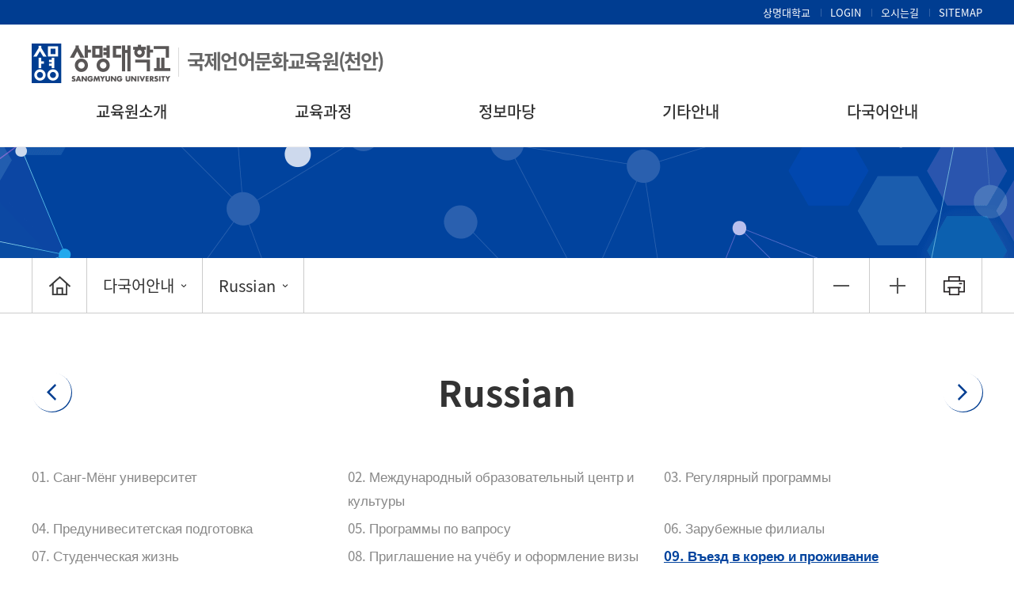

--- FILE ---
content_type: text/html; charset=UTF-8
request_url: https://cklc.smu.ac.kr/cilcec/language/rus09.do
body_size: 42310
content:



<!doctype html>
<html lang="ko" class="no-js">
<head>
<title>국제언어문화교육원&#40;천안&#41; | 다국어안내 | Russian | 09. Въезд в корею и проживание</title>
<meta http-equiv="Content-Type" content="text/html; charset=utf-8" />
<meta http-equiv="X-UA-Compatible" content="IE=edge" />
<link rel="canonical" href="https://cklc.smu.ac.kr:443/cilcec/language/rus09.do" />
<link rel="stylesheet" type="text/css" href="/_common/cms.css" />
<link rel="stylesheet" type="text/css" href="/_res/cilcec/_css/layout.css" />
<meta name="viewport" content="width=device-width,initial-scale=1.0,minimum-scale=1.0,maximum-scale=1.0,user-scalable=no">
<!--[if IE 8]>
	<link rel="stylesheet" type="text/css" href="/_common/ie8.css" />
<![endif]-->
<link rel="stylesheet" type="text/css" href="/_res/cilcec/_css/m_mn.css" />

<link rel="stylesheet" type="text/css" href="/_res/cilcec/_css/table.css" />
<link rel="stylesheet" type="text/css" href="/_res/cilcec/_css/user.css" />

<script type="text/javascript" src="/_common/js/jquery/jquery-1.9.1.js"></script>
<script type="text/javascript" src="/_common/js/jquery/jquery-ui-1.11.4.min.js"></script>
<script type="text/javascript">
//<![CDATA[
	var _thisHost = location.protocol+'//'+location.host, _thisUrl = document.location.href,_so_ = false,_cur_menu_cd = '10639',_edit_content = false,front_page_edit = true,zooInOutMode = 'font',_reouscePath = '/_res/cilcec/',editorVendor = 'froala',sslYN = 'N',sslPort = '8443',servicePort = '',developMode = false,device='pc',isMobile=false,_cfgUseDevMode = false,_siteId = 'cilcec',printSelector = '#jwxe_main_content',ctx = '',rootPath = '',locale= 'ko',localeScriptPath='/_custom/smu/resource/js/';
//]]>
</script>
<script type="text/javascript" src="/_common/cms.js"></script>
<script type="text/javascript" src="/_res/cilcec/_js/user/m_mn.js"></script>
<script type="text/javascript" src="/_res/board/_js/user/common.js?20250314"></script>

<script type="text/javascript" src="/_res/cilcec/_js/user.js"></script>
</head>
<body id="item_body" class="A-01">
<ul id="go_main">
	<li><a href="#jwxe_main_content" >본문 바로가기</a></li>
	<li><a href="#jwxe_main_menu" >주메뉴 바로가기</a></li>
	<li><a href="#jwxe_sub_menu" >서브메뉴 바로가기</a></li>
</ul>


<header>
<div class="top-header-wrap">
	<div class="top-header-box">
		<ul>
			<li><a href="/ko/" target="_blank" title="상명대학교 바로가기">상명대학교</a></li>
			
			<li><a href="javascript:loginPopupOpen();" title="로그인 바로가기" >LOGIN</a></li>
			
			<!--li><a href="http://sso.smu.ac.kr:8082/login/site_login.jsp?sitecode=SMU08&url=http://oia.smu.ac.kr/sso/SynkssoPop.jsp&siteId=oia" target="_blank" title="통합로그인 바로가기">통합로그인</a></li-->
			<li><a href="/cilcec/intro/contactus.do" title="오시는길 바로가기">오시는길 </a></li>
			<li><a href="#n" class="sitemap-btn" title="사이트맵 바로가기">SITEMAP</a>				
				<!-- 사이트맵 -->
				
				
					
					
				

<div class="sitemap-wrap">
	<div class="sitemap-box">
	<ul>
	    
	    	
    			<li>
    				<a href="/cilcec/intro/greeting_pre.do" title="교육원소개"  >교육원소개</a>
    				
    				<ul>
    					
    						
    							<li>
	    							<a href="/cilcec/intro/greeting.do" title="원장인사말"  >원장인사말</a>
	    						</li>
    						
    					
    						
    							<li>
	    							<a href="/cilcec/intro/organization.do" title="교직원"  >교직원</a>
	    						</li>
    						
    					
    						
    							<li>
	    							<a href="/cilcec/intro/education.do" title="국제언어문화교육원"  >국제언어문화교육원</a>
	    						</li>
    						
    					
    						
    							<li>
	    							<a href="/cilcec/intro/contactus.do" title="찾아오시는 길"  >찾아오시는 길</a>
	    						</li>
    						
    					
    				</ul>
    				
    			</li>
    		
    	
	    	
    			<li>
    				<a href="/cilcec/cirriculum/language.do" title="교육과정"  >교육과정</a>
    				
    				<ul>
    					
    						
    							<li>
	    							<a href="/cilcec/cirriculum/language.do" title="마이랭귀지 영어집중과정"  >마이랭귀지 영어집중과정</a>
	    						</li>
    						
    					
    						
    							<li>
	    							<a href="/cilcec/cirriculum/edu_process.do" title="재학생 외국어 교육과정"  >재학생 외국어 교육과정</a>
	    						</li>
    						
    					
    						
    							<li>
	    							<a href="/cilcec/cirriculum/korean.do" title="한국어 교육과정"  >한국어 교육과정</a>
	    						</li>
    						
    					
    						
    							<li>
	    							<a href="/cilcec/cirriculum/foreign_camp.do" title="외국어 캠프"  >외국어 캠프</a>
	    						</li>
    						
    					
    						
    							<li>
	    							<a href="/cilcec/cirriculum/foreign_edu.do" title="외국어 위탁교육"  >외국어 위탁교육</a>
	    						</li>
    						
    					
    				</ul>
    				
    			</li>
    		
    	
	    	
    			<li>
    				<a href="/cilcec/inform/schedule.do" title="정보마당"  >정보마당</a>
    				
    				<ul>
    					
    						
    							<li>
	    							<a href="/cilcec/inform/schedule.do" title="학사일정"  >학사일정</a>
	    						</li>
    						
    					
    						
    							<li>
	    							<a href="/cilcec/inform/form.do" title="양식지함"  >양식지함</a>
	    						</li>
    						
    					
    						
    							<li>
	    							<a href="/cilcec/inform/freeboard.do" title="자유게시판"  >자유게시판</a>
	    						</li>
    						
    					
    						
    							<li>
	    							<a href="/cilcec/inform/gallery.do" title="사진자료실"  >사진자료실</a>
	    						</li>
    						
    					
    						
    							<li>
	    							<a href="/cilcec/inform/faq.do" title="자주하는 질문"  >자주하는 질문</a>
	    						</li>
    						
    					
    						
    							<li>
	    							<a href="/cilcec/inform/qna.do" title="묻고답하기"  >묻고답하기</a>
	    						</li>
    						
    					
    						
    							<li>
	    							<a href="/cilcec/inform/notice.do" title="공지사항"  >공지사항</a>
	    						</li>
    						
    					
    				</ul>
    				
    			</li>
    		
    	
	    	
    			<li>
    				<a href="/cilcec/etc/visa_info.do" title="기타안내"  >기타안내</a>
    				
    				<ul>
    					
    						
    							<li>
	    							<a href="/cilcec/etc/visa_info.do" title="입학지원 및 비자안내"  >입학지원 및 비자안내</a>
	    						</li>
    						
    					
    						
    							<li>
	    							<a href="/cilcec/etc/life_info.do" title="한국입국 및 생활안내"  >한국입국 및 생활안내</a>
	    						</li>
    						
    					
    						
    							<li>
	    							<a href="/cilcec/etc/life_info2.do" title="학교생활안내"  >학교생활안내</a>
	    						</li>
    						
    					
    						
    							<li>
	    							<a href="/cilcec/etc/site_info.do" title="추천사이트"  >추천사이트</a>
	    						</li>
    						
    					
    				</ul>
    				
    			</li>
    		
    	
	    	
    			<li>
    				<a href="/cilcec/language/eng01.do" title="다국어안내"  class="active" >다국어안내</a>
    				
    				<ul>
    					
    						
    							<li>
	    							<a href="/cilcec/language/eng01.do" title="English"  >English</a>
	    						</li>
    						
    					
    						
    							<li>
	    							<a href="/cilcec/language/ch01.do" title="Chinese"  >Chinese</a>
	    						</li>
    						
    					
    						
    							<li>
	    							<a href="/cilcec/language/jp01.do" title="Japanese"  >Japanese</a>
	    						</li>
    						
    					
    						
    							<li>
	    							<a href="/cilcec/language/vnm01.do" title="Vietnam"  >Vietnam</a>
	    						</li>
    						
    					
    						
    							<li>
	    							<a href="/cilcec/language/rus01.do" title="Russian"  class="active" >Russian</a>
	    						</li>
    						
    					
    				</ul>
    				
    			</li>
    		
    	
	</ul>
	<a href="#" title="닫기" class="sitemap-close"><img src="/_res/cilcec/img/common/ico_sitemap_close.png" alt="닫기" /></a>
	</div>
</div>

				
				<!-- 사이트맵 -->
			</li>
		</ul>
	</div>
</div>
<div class="bottom-header-wrap">
	<div class="header-box">
		<div class="left-header-box">
			<a class="btn-menu" href="#" title="Open menu"><img alt="ment" src="/_res/cilcec/img/common/btn_m_mn.gif" /></a>
			<h1>
				<a class="logo" href="/cilcec/index.jsp" title="Go to Homepage"><span><img alt="상명대학교" src="/_res/cilcec/img/common/logo.png" /></span><span class="long-title">국제언어문화교육원<br class="pc-hide" />(천안)</span></a></h1>

			<nav class="slideMenu">
				<a class="slide-close" href="#a" title="닫기"><span class="hide">닫기</span></a>
				<ul>
					<li class="active">
						<a href="#a">전체메뉴</a>
						<div class="m-gnb">		
							  
								
							

<ul class="dep1">
	
		
		<li>
			<a href="/cilcec/intro/greeting_pre.do" title="교육원소개"  >교육원소개</a>
			
				<ul class="dep2">
					
						
						<li>
							<a href="/cilcec/intro/greeting.do" title="원장인사말"  >원장인사말</a>
							
						</li>
						
					
						
						<li>
							<a href="/cilcec/intro/organization.do" title="교직원"  >교직원</a>
							
						</li>
						
					
						
						<li>
							<a href="/cilcec/intro/education.do" title="국제언어문화교육원"  >국제언어문화교육원</a>
							
						</li>
						
					
						
						<li>
							<a href="/cilcec/intro/contactus.do" title="찾아오시는 길"  >찾아오시는 길</a>
							
						</li>
						
					
				</ul>
			
		</li>
		
	
		
		<li>
			<a href="/cilcec/cirriculum/language.do" title="교육과정"  >교육과정</a>
			
				<ul class="dep2">
					
						
						<li>
							<a href="/cilcec/cirriculum/language.do" title="마이랭귀지 영어집중과정"  >마이랭귀지 영어집중과정</a>
							
						</li>
						
					
						
						<li>
							<a href="/cilcec/cirriculum/edu_process.do" title="재학생 외국어 교육과정"  >재학생 외국어 교육과정</a>
							
						</li>
						
					
						
						<li>
							<a href="/cilcec/cirriculum/korean.do" title="한국어 교육과정"  >한국어 교육과정</a>
							
						</li>
						
					
						
						<li>
							<a href="/cilcec/cirriculum/foreign_camp.do" title="외국어 캠프"  >외국어 캠프</a>
							
						</li>
						
					
						
						<li>
							<a href="/cilcec/cirriculum/foreign_edu.do" title="외국어 위탁교육"  >외국어 위탁교육</a>
							
						</li>
						
					
				</ul>
			
		</li>
		
	
		
		<li>
			<a href="/cilcec/inform/schedule.do" title="정보마당"  >정보마당</a>
			
				<ul class="dep2">
					
						
						<li>
							<a href="/cilcec/inform/schedule.do" title="학사일정"  >학사일정</a>
							
						</li>
						
					
						
						<li>
							<a href="/cilcec/inform/form.do" title="양식지함"  >양식지함</a>
							
						</li>
						
					
						
						<li>
							<a href="/cilcec/inform/freeboard.do" title="자유게시판"  >자유게시판</a>
							
						</li>
						
					
						
						<li>
							<a href="/cilcec/inform/gallery.do" title="사진자료실"  >사진자료실</a>
							
						</li>
						
					
						
						<li>
							<a href="/cilcec/inform/faq.do" title="자주하는 질문"  >자주하는 질문</a>
							
						</li>
						
					
						
						<li>
							<a href="/cilcec/inform/qna.do" title="묻고답하기"  >묻고답하기</a>
							
						</li>
						
					
						
						<li>
							<a href="/cilcec/inform/notice.do" title="공지사항"  >공지사항</a>
							
						</li>
						
					
				</ul>
			
		</li>
		
	
		
		<li>
			<a href="/cilcec/etc/visa_info.do" title="기타안내"  >기타안내</a>
			
				<ul class="dep2">
					
						
						<li>
							<a href="/cilcec/etc/visa_info.do" title="입학지원 및 비자안내"  >입학지원 및 비자안내</a>
							
						</li>
						
					
						
						<li>
							<a href="/cilcec/etc/life_info.do" title="한국입국 및 생활안내"  >한국입국 및 생활안내</a>
							
						</li>
						
					
						
						<li>
							<a href="/cilcec/etc/life_info2.do" title="학교생활안내"  >학교생활안내</a>
							
						</li>
						
					
						
						<li>
							<a href="/cilcec/etc/site_info.do" title="추천사이트"  >추천사이트</a>
							
						</li>
						
					
				</ul>
			
		</li>
		
	
		
		<li>
			<a href="/cilcec/language/eng01.do" title="다국어안내"  class="active" >다국어안내</a>
			
				<ul class="dep2">
					
						
						<li>
							<a href="/cilcec/language/eng01.do" title="English"  >English</a>
							
								<ul class="dep3 aaaa">
									
										
										<li>
											<a href="/cilcec/language/eng01.do" title="01. Announcements"  >01. Announcements</a>
											
											
										</li>
										
									
										
										<li>
											<a href="/cilcec/language/eng02.do" title="02. ILCEC"  >02. ILCEC</a>
											
											
										</li>
										
									
										
										<li>
											<a href="/cilcec/language/eng03.do" title="03. Regular Program"  >03. Regular Program</a>
											
											
										</li>
										
									
										
										<li>
											<a href="/cilcec/language/eng04.do" title="04. Academic Preparation Program"  >04. Academic Preparation Program</a>
											
											
										</li>
										
									
										
										<li>
											<a href="/cilcec/language/eng05.do" title="05. Entrusted Program"  >05. Entrusted Program</a>
											
											
										</li>
										
									
										
										<li>
											<a href="/cilcec/language/eng06.do" title="06. ILCEC Overseas Branches"  >06. ILCEC Overseas Branches</a>
											
											
										</li>
										
									
										
										<li>
											<a href="/cilcec/language/eng07.do" title="07. Student Support Team"  >07. Student Support Team</a>
											
											
										</li>
										
									
										
										<li>
											<a href="/cilcec/language/eng08.do" title="08. Application and Student&#039;s Visa Information"  >08. Application and Student&#039;s Visa Information</a>
											
											
										</li>
										
									
										
										<li>
											<a href="/cilcec/language/eng09.do" title="09. Entry Process &amp; Life in Korea"  >09. Entry Process &amp; Life in Korea</a>
											
											
										</li>
										
									
								</ul>
							
						</li>
						
					
						
						<li>
							<a href="/cilcec/language/ch01.do" title="Chinese"  >Chinese</a>
							
								<ul class="dep3 aaaa">
									
										
										<li>
											<a href="/cilcec/language/ch01.do" title="01. 祥明大学简介"  >01. 祥明大学简介</a>
											
											
										</li>
										
									
										
										<li>
											<a href="/cilcec/language/ch02.do" title="02. 祥明大学 国际语言文化教育简介"  >02. 祥明大学 国际语言文化教育简介</a>
											
											
										</li>
										
									
										
										<li>
											<a href="/cilcec/language/ch03.do" title="03. 正规课程"  >03. 正规课程</a>
											
											
										</li>
										
									
										
										<li>
											<a href="/cilcec/language/ch04.do" title="04. 大学预科课程"  >04. 大学预科课程</a>
											
											
										</li>
										
									
										
										<li>
											<a href="/cilcec/language/ch05.do" title="05. 委托教育课程"  >05. 委托教育课程</a>
											
											
										</li>
										
									
										
										<li>
											<a href="/cilcec/language/ch06.do" title="06. 海外分院"  >06. 海外分院</a>
											
											
										</li>
										
									
										
										<li>
											<a href="/cilcec/language/ch07.do" title="07. 学生援助指南"  >07. 学生援助指南</a>
											
											
										</li>
										
									
										
										<li>
											<a href="/cilcec/language/ch08.do" title="08. 报名及签证介绍"  >08. 报名及签证介绍</a>
											
											
										</li>
										
									
										
										<li>
											<a href="/cilcec/language/ch09.do" title="09. 韩国入境及生活指南"  >09. 韩国入境及生活指南</a>
											
											
										</li>
										
									
								</ul>
							
						</li>
						
					
						
						<li>
							<a href="/cilcec/language/jp01.do" title="Japanese"  >Japanese</a>
							
								<ul class="dep3 aaaa">
									
										
										<li>
											<a href="/cilcec/language/jp01.do" title="01. 祥明大学校 紹介"  >01. 祥明大学校 紹介</a>
											
											
										</li>
										
									
										
										<li>
											<a href="/cilcec/language/jp02.do" title="02. 国際言語文化教育院 紹介"  >02. 国際言語文化教育院 紹介</a>
											
											
										</li>
										
									
										
										<li>
											<a href="/cilcec/language/jp03.do" title="03. 正規課程"  >03. 正規課程</a>
											
											
										</li>
										
									
										
										<li>
											<a href="/cilcec/language/jp04.do" title="04. 大学受講予備過程"  >04. 大学受講予備過程</a>
											
											
										</li>
										
									
										
										<li>
											<a href="/cilcec/language/jp05.do" title="05. 委託教育過程"  >05. 委託教育過程</a>
											
											
										</li>
										
									
										
										<li>
											<a href="/cilcec/language/jp06.do" title="06. 海外分院"  >06. 海外分院</a>
											
											
										</li>
										
									
										
										<li>
											<a href="/cilcec/language/jp07.do" title="07. 学生生活支援案内"  >07. 学生生活支援案内</a>
											
											
										</li>
										
									
										
										<li>
											<a href="/cilcec/language/jp08.do" title="08. 入学サポート及びビザ案内"  >08. 入学サポート及びビザ案内</a>
											
											
										</li>
										
									
										
										<li>
											<a href="/cilcec/language/jp09.do" title="09. 入学サポート及びビザ案内"  >09. 入学サポート及びビザ案内</a>
											
											
										</li>
										
									
								</ul>
							
						</li>
						
					
						
						<li>
							<a href="/cilcec/language/vnm01.do" title="Vietnam"  >Vietnam</a>
							
								<ul class="dep3 aaaa">
									
										
										<li>
											<a href="/cilcec/language/vnm01.do" title="01. Đại học Sangmyung thông báo"  >01. Đại học Sangmyung thông báo</a>
											
											
										</li>
										
									
										
										<li>
											<a href="/cilcec/language/vnm02.do" title="02. ILCEC"  >02. ILCEC</a>
											
											
										</li>
										
									
										
										<li>
											<a href="/cilcec/language/vnm03.do" title="03. Regular Program"  >03. Regular Program</a>
											
											
										</li>
										
									
										
										<li>
											<a href="/cilcec/language/vnm04.do" title="04. Chương trình dự bị Đại học"  >04. Chương trình dự bị Đại học</a>
											
											
										</li>
										
									
										
										<li>
											<a href="/cilcec/language/vnm05.do" title="05. Chương trình Đào tạo ủy thác"  >05. Chương trình Đào tạo ủy thác</a>
											
											
										</li>
										
									
										
										<li>
											<a href="/cilcec/language/vnm06.do" title="06. Chi nhánh ILCEC trên toàn Thế giới"  >06. Chi nhánh ILCEC trên toàn Thế giới</a>
											
											
										</li>
										
									
										
										<li>
											<a href="/cilcec/language/vnm07.do" title="07. Đội hỗ trợ Sinh viên"  >07. Đội hỗ trợ Sinh viên</a>
											
											
										</li>
										
									
										
										<li>
											<a href="/cilcec/language/vnm08.do" title="08. Đơn đăng ký và thông tin Visa cho sinh viên"  >08. Đơn đăng ký và thông tin Visa cho sinh viên</a>
											
											
										</li>
										
									
										
										<li>
											<a href="/cilcec/language/vnm09.do" title="09. Quá trình nhập cảnh &amp; Cuộc sống tại Hàn Quốc"  >09. Quá trình nhập cảnh &amp; Cuộc sống tại Hàn Quốc</a>
											
											
										</li>
										
									
								</ul>
							
						</li>
						
					
						
						<li>
							<a href="/cilcec/language/rus01.do" title="Russian"  class="active" >Russian</a>
							
								<ul class="dep3 aaaa">
									
										
										<li>
											<a href="/cilcec/language/rus01.do" title="01. Санг-Мёнг университет"  >01. Санг-Мёнг университет</a>
											
											
										</li>
										
									
										
										<li>
											<a href="/cilcec/language/rus02.do" title="02. Международный образовательный центр и культуры"  >02. Международный образовательный центр и культуры</a>
											
											
										</li>
										
									
										
										<li>
											<a href="/cilcec/language/rus03.do" title="03. Регулярный программы"  >03. Регулярный программы</a>
											
											
										</li>
										
									
										
										<li>
											<a href="/cilcec/language/rus04.do" title="04. Предунивеситетская подготовка"  >04. Предунивеситетская подготовка</a>
											
											
										</li>
										
									
										
										<li>
											<a href="/cilcec/language/rus05.do" title="05. Программы по вапросу"  >05. Программы по вапросу</a>
											
											
										</li>
										
									
										
										<li>
											<a href="/cilcec/language/rus06.do" title="06. Зарубежные филиалы"  >06. Зарубежные филиалы</a>
											
											
										</li>
										
									
										
										<li>
											<a href="/cilcec/language/rus07.do" title="07. Студенческая жизнь"  >07. Студенческая жизнь</a>
											
											
										</li>
										
									
										
										<li>
											<a href="/cilcec/language/rus08.do" title="08. Приглашение на учёбу и оформление визы"  >08. Приглашение на учёбу и оформление визы</a>
											
											
										</li>
										
									
										
										<li>
											<a href="/cilcec/language/rus09.do" title="09. Въезд в корею и проживание"  class="active" >09. Въезд в корею и проживание</a>
											
											
										</li>
										
									
								</ul>
							
						</li>
						
					
				</ul>
			
		</li>
		
	
</ul>




						</div>					
					</li>
					<li>
						<a href="#a">유틸메뉴</a>
						<div class="m-gnb m-util">					
							<ul class="dep1">
								<li><a href="/ko/" target="_blank" title="상명대학교 바로가기">상명대학교</a></li>
								
								<li><a href="javascript:loginPopupOpen();" title="로그인 바로가기" >LOGIN</a></li>
								
								<!--li><a href="http://sso.smu.ac.kr:8082/login/site_login.jsp?sitecode=SMU08&url=http://oia.smu.ac.kr/sso/SynkssoPop.jsp&siteId=oia" target="_blank" title="통합로그인 바로가기">통합로그인</a></li-->
								<li><a href="/cilcec/intro/contactus.do" title="오시는길 바로가기">오시는길</a></li>
							</ul>
						</div>						
					</li>
				</ul>			
			</nav>
			<div class="m-gnb-bg"></div>

		</div>
		<div class="right-header-box">
			<div class="gnb">

				  
					
				



<ul class="gnb-ul pc">
	
		
			<li>
	          <a id="gnb_1"  href="#a" >
	          		교육원소개
	         	 <span></span>
	          </a>
				
					<ul class="sub-mn" style="display: none;">
						
							
								<li>
									<a href="/cilcec/intro/greeting.do" title="원장인사말"  >원장인사말</a>
								</li>
							
						
							
								<li>
									<a href="/cilcec/intro/organization.do" title="교직원"  >교직원</a>
								</li>
							
						
							
								<li>
									<a href="/cilcec/intro/education.do" title="국제언어문화교육원"  >국제언어문화교육원</a>
								</li>
							
						
							
								<li>
									<a href="/cilcec/intro/contactus.do" title="찾아오시는 길"  >찾아오시는 길</a>
								</li>
							
						
					</ul>
				
			</li>
		
	
		
			<li>
	          <a id="gnb_2"  href="#a" >
	          		교육과정
	         	 <span></span>
	          </a>
				
					<ul class="sub-mn" style="display: none;">
						
							
								<li>
									<a href="/cilcec/cirriculum/language.do" title="마이랭귀지 영어집중과정"  >마이랭귀지 영어집중과정</a>
								</li>
							
						
							
								<li>
									<a href="/cilcec/cirriculum/edu_process.do" title="재학생 외국어 교육과정"  >재학생 외국어 교육과정</a>
								</li>
							
						
							
								<li>
									<a href="/cilcec/cirriculum/korean.do" title="한국어 교육과정"  >한국어 교육과정</a>
								</li>
							
						
							
								<li>
									<a href="/cilcec/cirriculum/foreign_camp.do" title="외국어 캠프"  >외국어 캠프</a>
								</li>
							
						
							
								<li>
									<a href="/cilcec/cirriculum/foreign_edu.do" title="외국어 위탁교육"  >외국어 위탁교육</a>
								</li>
							
						
					</ul>
				
			</li>
		
	
		
			<li>
	          <a id="gnb_3"  href="#a" >
	          		정보마당
	         	 <span></span>
	          </a>
				
					<ul class="sub-mn" style="display: none;">
						
							
								<li>
									<a href="/cilcec/inform/schedule.do" title="학사일정"  >학사일정</a>
								</li>
							
						
							
								<li>
									<a href="/cilcec/inform/form.do" title="양식지함"  >양식지함</a>
								</li>
							
						
							
								<li>
									<a href="/cilcec/inform/freeboard.do" title="자유게시판"  >자유게시판</a>
								</li>
							
						
							
								<li>
									<a href="/cilcec/inform/gallery.do" title="사진자료실"  >사진자료실</a>
								</li>
							
						
							
								<li>
									<a href="/cilcec/inform/faq.do" title="자주하는 질문"  >자주하는 질문</a>
								</li>
							
						
							
								<li>
									<a href="/cilcec/inform/qna.do" title="묻고답하기"  >묻고답하기</a>
								</li>
							
						
							
								<li>
									<a href="/cilcec/inform/notice.do" title="공지사항"  >공지사항</a>
								</li>
							
						
					</ul>
				
			</li>
		
	
		
			<li>
	          <a id="gnb_4"  href="#a" >
	          		기타안내
	         	 <span></span>
	          </a>
				
					<ul class="sub-mn" style="display: none;">
						
							
								<li>
									<a href="/cilcec/etc/visa_info.do" title="입학지원 및 비자안내"  >입학지원 및 비자안내</a>
								</li>
							
						
							
								<li>
									<a href="/cilcec/etc/life_info.do" title="한국입국 및 생활안내"  >한국입국 및 생활안내</a>
								</li>
							
						
							
								<li>
									<a href="/cilcec/etc/life_info2.do" title="학교생활안내"  >학교생활안내</a>
								</li>
							
						
							
								<li>
									<a href="/cilcec/etc/site_info.do" title="추천사이트"  >추천사이트</a>
								</li>
							
						
					</ul>
				
			</li>
		
	
		
			<li>
	          <a id="gnb_5"  href="#a" >
	          		다국어안내
	         	 <span></span>
	          </a>
				
					<ul class="sub-mn" style="display: none;">
						
							
								<li>
									<a href="/cilcec/language/eng01.do" title="English"  >English</a>
								</li>
							
						
							
								<li>
									<a href="/cilcec/language/ch01.do" title="Chinese"  >Chinese</a>
								</li>
							
						
							
								<li>
									<a href="/cilcec/language/jp01.do" title="Japanese"  >Japanese</a>
								</li>
							
						
							
								<li>
									<a href="/cilcec/language/vnm01.do" title="Vietnam"  >Vietnam</a>
								</li>
							
						
							
								<li>
									<a href="/cilcec/language/rus01.do" title="Russian"  class="active" >Russian</a>
								</li>
							
						
					</ul>
				
			</li>
		
	
</ul>





				<div class="gnb-bg" style="display: none;">&nbsp;</div>
			</div>		
		</div>		
	</div>
</div>
</header>
<div class="sub-container">
	<div class="sub-visual-wrap">
<div class="sub-visual-box" >
	
<p>다국어안내</p>


</div>
</div>
	<div class="path-wrap">
<div class="path-group">	
    
 		 
	



<div class="path-box">
  <div class="path">
    <a href="/cilcec/index.do" class="path-home"><span class="mobile-hide hide">처음으로</span></a>
    <div class="path-depth-wrap">

		
		<ul>
			<li>
				
			    
			    

				<!--  1뎁스 -->
				<a href="/cilcec/language/eng01.do" class="path-selected">
				  	
다국어안내


			    </a>

			    <ul class="path-depth path-depth01">
				
					
						<li><a href="/cilcec/intro/greeting_pre.do" >교육원소개</a></li>
					
				
					
						<li><a href="/cilcec/cirriculum/language.do" >교육과정</a></li>
					
				
					
						<li><a href="/cilcec/inform/schedule.do" >정보마당</a></li>
					
				
					
						<li><a href="/cilcec/etc/visa_info.do" >기타안내</a></li>
					
				
					
						<li><a href="/cilcec/language/eng01.do" class="active" >다국어안내</a></li>
					
				
				</ul>
			</li><!--  1뎁스 끝  -->


			
			
			<li>
				
			    
			    

				<!--  2뎁스  -->
				<a href="/cilcec/language/rus01.do" class="path-selected">
				  	
Russian


			    </a>


				<ul class="path-depth path-depth02">
				
					

					

					
						<li><a href="/cilcec/language/eng01.do" >English</a></li>
					
				
					

					

					
						<li><a href="/cilcec/language/ch01.do" >Chinese</a></li>
					
				
					

					

					
						<li><a href="/cilcec/language/jp01.do" >Japanese</a></li>
					
				
					

					

					
						<li><a href="/cilcec/language/vnm01.do" >Vietnam</a></li>
					
				
					

					
						
					

					
						<li><a href="/cilcec/language/rus01.do" class="active" >Russian</a></li>
					
				
				</ul>
				<!--  2뎁스 끝 -->
			</li>
			


			
			

			

		</ul>
		
	</div>
	</div>
</div>







    <ul class="tool-box">
        <li><a class="jwxe_a_zoom_out jw-relative" id="jwxe_zoomOut" title="" href="#zoom-out" ></a></li>
        <li><a class="jwxe_a_zoom_in jw-relative" id="jwxe_zoomIn" title="" href="#zoom-in" ></a></li>
        <li><a class="jwxe_a_print jw-relative" id="jwxe_print" title="" href="/_common/template/print.jsp" ></a></li>
    </ul>
</div>
</div>
	<div class="content-wrap">
		<div class="title-wrap">
<div class="title-box" >
	
<a href="/cilcec/language/vnm01.do" class="top-navi-btn top-navi-prev"><span>Vietnam</span></a>


	
<p>Russian</p>


	
<a href="/cilcec/language/eng01.do" class="top-navi-btn top-navi-next"><span>English</span></a>


</div>
</div>
		<div class="tab-wrap">
<div class="tab-outer">
	<!-- PC tab -->
	<div class="tab-box01 mobile-hide language">
		    
			
			
			   
		







	<!-- PC tab -->
	<ul class="tab-ul row03">
		
		
			
			
			<li class=" first">
				<a href="/cilcec/language/rus01.do#tab10631" title="01. Санг-Мёнг университет" id="tab10631">
	 				01. Санг-Мёнг университет
				</a>
			</li>
				
			
		
			
			
			<li class="">
				<a href="/cilcec/language/rus02.do#tab10632" title="02. Международный образовательный центр и культуры" id="tab10632">
	 				02. Международный образовательный центр и культуры
				</a>
			</li>
				
			
		
			
			
			<li class="">
				<a href="/cilcec/language/rus03.do#tab10633" title="03. Регулярный программы" id="tab10633">
	 				03. Регулярный программы
				</a>
			</li>
				
			
		
			
			
			<li class="">
				<a href="/cilcec/language/rus04.do#tab10634" title="04. Предунивеситетская подготовка" id="tab10634">
	 				04. Предунивеситетская подготовка
				</a>
			</li>
				
			
		
			
			
			<li class="">
				<a href="/cilcec/language/rus05.do#tab10635" title="05. Программы по вапросу" id="tab10635">
	 				05. Программы по вапросу
				</a>
			</li>
				
			
		
			
			
			<li class="">
				<a href="/cilcec/language/rus06.do#tab10636" title="06. Зарубежные филиалы" id="tab10636">
	 				06. Зарубежные филиалы
				</a>
			</li>
				
			
		
			
			
			<li class="">
				<a href="/cilcec/language/rus07.do#tab10637" title="07. Студенческая жизнь" id="tab10637">
	 				07. Студенческая жизнь
				</a>
			</li>
				
			
		
			
			
			<li class="">
				<a href="/cilcec/language/rus08.do#tab10638" title="08. Приглашение на учёбу и оформление визы" id="tab10638">
	 				08. Приглашение на учёбу и оформление визы
				</a>
			</li>
				
			
		
			
			
			<li class="active last">
				<a href="/cilcec/language/rus09.do#tab10639" title="09. Въезд в корею и проживание" id="tab10639">
	 				09. Въезд в корею и проживание
				</a>
			</li>
				
			
		
	</ul>
	<script>
		const li = document.querySelectorAll('.tab-ul li');
		const a = document.querySelectorAll('.tab-ul li a');
		for (let i = 0; i < li.length; i++) {
			title = a[i].getAttribute('title')
			if(li[i].classList.contains('active')) {
				a[i].setAttribute('title', title + ' 선택됨');
			}
		}
	</script>
	<!-- // PC tab -->


	</div>
	<!-- PC tab -->
	<!-- Mobile tab -->
	<div class="m-tab-box pc-hide">
		    
			
			
			   
		








	<!-- mobile tab -->
	<label for="tab_select">Tab</label>
	<select class="tab-sel" id="tab_select">
		
			
			
			
				<option  value="/cilcec/language/rus01.do">
					01. Санг-Мёнг университет
				</option>

			
			
		
			
			
			
				<option  value="/cilcec/language/rus02.do">
					02. Международный образовательный центр и культуры
				</option>

			
			
		
			
			
			
				<option  value="/cilcec/language/rus03.do">
					03. Регулярный программы
				</option>

			
			
		
			
			
			
				<option  value="/cilcec/language/rus04.do">
					04. Предунивеситетская подготовка
				</option>

			
			
		
			
			
			
				<option  value="/cilcec/language/rus05.do">
					05. Программы по вапросу
				</option>

			
			
		
			
			
			
				<option  value="/cilcec/language/rus06.do">
					06. Зарубежные филиалы
				</option>

			
			
		
			
			
			
				<option  value="/cilcec/language/rus07.do">
					07. Студенческая жизнь
				</option>

			
			
		
			
			
			
				<option  value="/cilcec/language/rus08.do">
					08. Приглашение на учёбу и оформление визы
				</option>

			
			
		
			
			
			
				<option selected=selected value="/cilcec/language/rus09.do">
					09. Въезд в корею и проживание
				</option>

			
			
		
	</select>
	<!-- // mobile tab -->
	




	</div>
	<!-- //Mobile tab -->
</div>
</div>
		<div class="content" id="jwxe_main_content">
<div class="content-box">
	<div class="con-box">
		<h4 class="h4-tit01">Въезд в корею и проживание</h4>
		<h5 class="h5-tit01">Способы прибытии с аэропорта в международный образовательный центр язык a и культуры университета Санг-Мёнг</h5>
		<div class="scrollbox">
			<table cellpadding="0" cellspacing="0" class="smu-table" summary="Способы прибытии с аэропорта в международный образовательный центр язык a и культуры университета Санг-Мёнг">
				<caption>Способы прибытии с аэропорта в международный образовательный центр язык a и культуры университета Санг-Мёнг</caption>
				<colgroup>
					<col width="15%">
					<col width="*">
					<col width="25%">
					<col width="25%">
				</colgroup>
				<thead>
					<tr>
						<th scope="col">маршрут</th>
						<th scope="col">аэропорт → автобусный вокзал в г. Чонан</th>
						<th colspan="2" class="no-right" scope="col">автобусный вокзал → международный образовательный центр язык a и культуры</th>
					</tr>
				</thead>
				<tbody>
					<tr>
						<td>транспорт</td>
						<td>Airport Limousine в г. Чонан</td>
						<td>городской автобус в университет Санг-Мёнг</td>
						<td class="no-right">такси</td>
					</tr>
					<tr>
						<td>время проезда</td>
						<td>120~130 минут</td>
						<td>10~15 минут</td>
						<td class="no-right">10 минут</td>
					</tr>
					<tr>
						<td>стоимость проезда</td>
						<td>18,500 вонов</td>
						<td>1,500 вонов</td>
						<td class="no-right">4,000~5,000 вонов</td>
					</tr>
					<tr>
						<td>остановка</td>
						<td>Вокзал в г. Чонан</td>
						<td>Университет Санг-Мёнг<br>(No. 13,200,201,700,701)</td>
						<td class="no-right">Университет Санг-Мёнг</td>
					</tr>
					<tr>
						<td>справка</td>
						<td>посадка на аэропорте - 1-ый этаж, 9D</td>
						<td>посадка на автобусной остановке напротив универмага Gallery</td>
						<td class="no-right">посадка на остановке такси напротив универмага Gallery</td>
					</tr>
				</tbody>
			</table>
			<div class="msg-touch-help"><img alt="touch slide" src="/_res/ko/img/common/ico_table_scroll.png"></div>
		</div>	
	</div>
	<div class="con-box no-pd">
		<h5 class="h5-tit01">Информация о проживании</h5>
		<ul class="ul-type01">
			<li>международный образовательный центр язык a и культуры предоставляет проживание в общежитии для иностранных студентов.<br>
			С подровностью обращайтесь к центру.<br>
			※ справочное бюро: международный образовательный центр язык a и культуры университета Санг-Мёнг <a href="tel:(+82)-41-550-5513" title="make a call">(+82)-41-550-5513</a></li>
		</ul>	
	</div>
</div>
</div>
		<div class="pager-wrap">
<div class="pager-box">
    
<a href="/cilcec/language/vnm01.do" title="Vietnam">Vietnam</a>


    
<a href="/cilcec/language/eng01.do" title="English">English</a>


</div>
</div>
	</div>
</div>
<footer>
<div class="foot-wrap">
    <div class="foot-box">
		<span class="footer-logo-wrap"><img src="/_res/cilcec/img/common/f-logo.png" alt="상명대학교"></span>
		<address>
			<ul class="footer-law">
				<li><a href="/board/policy/privacy.do" onClick="windowPopUp(this); return false;" title="개인정보처리방침 새창열림">개인정보처리방침</a></li>
				<li><a href="/board/policy/cctv.do" onClick="windowPopUp(this); return false;" title="영상정보처리기기 운영관리방침 새창열림">영상정보처리기기 운영관리방침</a></li>
				<li><a href="/board/policy/email.do" onClick="windowPopUp(this); return false;" title="이메일주소무단수집거부 새창열림">이메일주소무단수집거부</a></li>
			</ul>
			<p class="footer-manager">홈페이지콘텐츠담당자 : 국제언어문화교육원 (전화 : <a href="tel:041-550-5114" title="전화걸기">041-550-5114</a>)</p>
            <ul class="footer-contact">
                <li>
                    (우 31066) 충남 천안시 동남구 상명대길 31 국제언어문화교육원<span>TEL. <a href="tel:041-550-5114" title="전화걸기">041-550-5114</a></span><span>FAX. 041-550-5012</span>
				</li>
				<li>COPYRIGHT BY SANGMYUNG UNIVERSITY. ALL RIGHTS RESERVED.</li>
            </ul>
        </address>	
    </div>
    <a href="#" title="상단 이동" class="scroll-top-btn"><img src="/_res/cilcec/img/common/btn_scroll_top.png" alt="top" /></a> 
</div>
</footer>
<noscript><p>이 사이트는 자바스크립트를 지원하지 않으면 정상적으로 보이지 않을수 있습니다.</p></noscript>
</body>
</html>

--- FILE ---
content_type: text/css;charset=UTF-8
request_url: https://cklc.smu.ac.kr/_res/cilcec/_css/table.css
body_size: 2391
content:
@charset "UTF-8";

.smu-table{width:100%;table-layout:fixed;border-top:2px solid #003d91;}
.smu-table thead th{padding:16px 0;border-bottom: 1px solid #ccc;border-right:1px solid #ccc;background-color:#f2f5fa;font-weight:500;font-size:20px;color:#000;line-height:27px;word-wrap: break-word;text-align:center;}
.smu-table thead th.th-left{text-align:left !important;}
.smu-table thead th.no-right{border-right:none !important}

.smu-table tbody th{font-weight:500;font-size:20px;color:#000;border-bottom:1px solid #ccc;border-right:1px solid #ccc;background-color:#f2f5fa;padding:17px 0;word-wrap: break-word;text-align:center;line-height:27px;}
.smu-table tbody th.bo-right{border-right:1px solid #ccc !important;}
.smu-table tbody th.th-left{text-align:left !important;}
.smu-table tbody td{padding:17px 20px;border-bottom:1px solid #ccc;border-right:1px solid #ccc;font-weight:400;font-size:18px;color:#555;line-height:25px;word-wrap: break-word;text-align:center;}
.smu-table tbody td.td-left{text-align:left !important;}
.smu-table tbody td.no-botm{border-bottom:none !important;}

.smu-table thead th.bo-right{border-right:1px solid #eee !important;}
.smu-table thead th.bo-bottom{border-bottom:1px solid #eee !important;}
.smu-table tbody td.bo-right{border-right:1px solid #eee !important;}
.smu-table tbody td.bo-bottom{border-right:1px solid #eee !important;}
.smu-table tbody td.no-right{border-right:none !important;}

/* scrollbox */
.msg-touch-help {display: none;}

@media screen and (max-width:800px) {

	.scrollbox .smu-table{width:800px;}
	.smu-table tbody th{padding:10px 5px;font-size:16px;line-height:24px;}
	.smu-table thead th{padding:10px 5px;font-size:16px;line-height:24px;}
	.smu-table tbody td{padding:10px 5px;font-size:16px;line-height:24px;}
	
	/* scrollbox */
	.scrollbox .smu-table{width:800px;}
	.scrollbox .msg-touch-help {display: block;position: absolute;top: 20px;left: 50%;z-index: 10;width: 120px;margin: 0 0 0 -60px;}
	.msg-touch-help img {width: 100%;}
	.scrollbox {position: relative;width: 100%;overflow-x: auto;overflow-y: hidden;}

}
@media screen and (max-width:640px) {
  .smu-table tbody th{font-size: 14px;line-height:22px;}
  .smu-table thead th{font-size:14px;line-height:22px;}
  .smu-table tbody td{font-size:14px;line-height:22px;}
}
@media screen and (max-width:480px) {

	.scrollbox .msg-touch-help {width: 80px;margin: 0 0 0 -40px;}
}

--- FILE ---
content_type: text/css;charset=UTF-8
request_url: https://cklc.smu.ac.kr/_res/cilcec/_css/user.css
body_size: 44505
content:
@charset "UTF-8";
@import url("font.css");

/*type1. custom color*/
.A-01 .top-header-wrap{background-color:#003d91}
.A-01 .main-visual-txt-box p:nth-of-type(1){color:#333}
.A-01 .main-visual-txt-box p:nth-of-type(2):after{background-color:#333}
.A-01 .main-mini-wrap01 > div li a strong:before{background-color:#e75581}
.A-01 .main-mini-wrap02 .mini-board-content02 li:before{background-color:#b1cbee}
.A-01 .main-mini-wrap04{background-color:#f1f4f7}
.A-01 #main-banner .control-wrap a{background-color:rgba(1,38,88,.8)}
.A-01 .foot-wrap{background-color:#404040}
.A-01 .foot-box .footer-law li:first-child a{color:#c3f835}

/* layout */
.content-wrap{margin:0 auto;max-width:1200px;}
.content{padding:0 0 130px 0;}

/* 공통 */
body{font-family:'Noto Sans KR',sans-serif;font-weight:200;font-size:15px;color:#333;-webkit-text-size-adjust: none;-moz-text-size-adjust: none;-ms-text-size-adjust: none;}
a{color:#333;word-wrap:break-word;}
.hide{display:block;position:absolute;width:0;height:0;text-indent:-9999999px;overflow:hidden;}
.all-fixed {position: fixed;width: 100%;height: 100%;}
.pc-hide{display:none !important;}
.con-p01{padding:0 0 23px 0;font-weight:400;font-size:18px;color:#333;line-height:30px;}
.con-p02{padding:0 0 0 16px;font-weight:400;font-size:18px;line-height:38px;color:#555;}
.con-p03{position:relative;padding:0 0 0 15px;font-weight:400;font-size:18px;line-height:38px;color:#555;}
.con-p03:after{content:"";display:block;position:absolute;top:16px;left:3px;width:6px;height:6px;background:#9bb9e3;border-radius:6px;}
.pd-l-con{padding-left:16px;}
.pd-b-con{padding-bottom:23px;}
.con-box{padding:0 0 60px 0;}
.mark-p{position:relative;padding-left:20px;font-weight:400;font-size:18px;line-height:38px;color:#003d91;}
.mark-p:after{content:"※";display:block;position:absolute;top:0;left:0;}
.no-pd{padding:0 !important;}
.no-js{opacity:0;}

.img-box {position: relative;text-align: center;}
.img-box > img{width:100%}
.img-box a {position: absolute;right:0; bottom:0;}
a.zoom-in{text-align: right;padding: 20px 0 0;}
.box_line{border:1px solid #003d91;padding:10px;margin-bottom:20px;}
.w340{max-width:340px}

/*해더*/
.top-header-wrap{/*background-color:#003d91;height:30px*/}
.top-header-wrap .top-header-box{margin:0 auto;max-width:1200px;}
.top-header-wrap .top-header-box:after{content: "";display: block;clear: both;}
.top-header-wrap .top-header-box > ul{float:right;padding: 9px 0}
.top-header-wrap .top-header-box > ul:after{content:"";display:block;clear:both;}
.top-header-wrap .top-header-box > ul > li{float:left;position:relative;padding: 0 13px 0 12px;line-height:1}
.top-header-wrap .top-header-box > ul > li:last-of-type{padding-right:0}
.top-header-wrap .top-header-box > ul > li:not(:first-child):before{position:absolute;top:2px;left:0;width:1px;height:10px;background-color:rgba(255,255,255,.2);content:''}
.top-header-wrap .top-header-box > ul > li a{display:block;font-weight:400;font-size:13px;color:#fff;}

.bottom-header-wrap {border-bottom:1px solid #ededed;}
.bottom-header-wrap .header-box{position:relative;max-width:1200px;margin:0 auto;}
.bottom-header-wrap .header-box:after{content:"";display:block;clear:both;}
.bottom-header-wrap .bottom-header-box{margin: 0 auto;max-width: 1200px;}
.bottom-header-wrap .bottom-header-box:after{content:"";display:block;clear:both;}
/*.bottom-header-wrap .left-header-box{display:inline-block;float:left;}*/
.bottom-header-wrap .left-header-box a.logo{float: left;color:#666;text-align:center}
.bottom-header-wrap .left-header-box h1 {position: relative;display: inline-block;padding:24px 0 15px;font-weight: 700;font-size: 25px;letter-spacing: -1.8px; color: #666666;margin: 0 0 -4px 0;}
.bottom-header-wrap .left-header-box h1 img {margin:0 21px 0 0;position: relative;}
.bottom-header-wrap .left-header-box h1 span{position:relative}
.bottom-header-wrap .left-header-box h1 span:after {content:"";display:block;position:absolute;left:185px;width:1px;top:2px;background-color:#dadada;height:37px;}
.bottom-header-wrap .left-header-box h1 .long-title:after{display:none;}
.btn-menu{display:none;}

/*.bottom-header-wrap .right-header-box{display:block;}*/
.gnb-ul{padding-top:5px;text-align:center;position:relative;}
.gnb-ul:after{content:"";display:block;clear:both;}
/*.gnb-ul.pc > li{width:auto !important;}*/
.gnb-ul > li{position: relative;padding-bottom:30px;float:left;vertical-align:top;box-sizing:border-box}
.gnb-ul > li > a{display:inline-block;position:relative;font-weight:500;font-size:20px;color:#333;}
.gnb-ul > li > a > span{display:block;color:#555;font-size:15px;font-weight:200;line-height:19px}
.gnb-ul > li > a > span > span{display:block}
/*.gnb-ul > li:hover > a:after{content:"";display:block;position:absolute;bottom:-31px;left:50%;margin:0 0 0 -60px;width:120px;height:4px;background-color:#2a8cef;}*/
.sub-mn{display:none;position:absolute;z-index:20;top:62px;left:0;padding:30px 0 55px;width:100%;background-color:#fff;box-sizing:border-box;text-align:center;}
.sub-mn > li{margin-bottom:20px}
.sub-mn > li:last-of-type{margin:0;}
.sub-mn > li > a{position:relative;color:#333;font-size:18px;font-weight:400}
.sub-mn > li > a:hover, .sub-mn > li > a:focus, .sub-mn > li > a:active{width:100%;color:#003d91;font-weight:700}
.sub-mn > li > a:hover:after{content:"";display:block;position:absolute;bottom:-4px;left:0;right:0;width:100%;height:2px;background:#1f4181;}
.btn-right-menu{display:none;}
.gnb-bg{display:none;position:absolute;top:154px;left:50%;width:calc(100vw - 17px);border-top:1px solid #ededed;background:#fff url(/_res/temptypea01/img/common/bg-gnb.png) no-repeat center / cover;z-index:10;box-shadow:0 3px 5px rgba(0,0,0,.11);transform:translateX(-50%);}

/* 사이트맵 */
.top-header-wrap .top-header-box .sitemap-wrap{display:none;position:fixed;top:0;left:0;z-index:10;width:100%;height:100vh;background:#e3eaf5 url(/_res/oia/img/common/bg_sitemap.png) no-repeat 0 100%;background-size:contain;overflow:hidden;overflow-y:auto}
.top-header-wrap .top-header-box .sitemap-box{position:relative;margin:0 auto;padding:200px 0px;max-width:1200px;}
.top-header-wrap .top-header-box .sitemap-box > ul{position:relative;padding:0 5%;}
/*.top-header-wrap .top-header-box .sitemap-box > ul:after{content:"";display:block;position:absolute;top:57px;left:0;width:100%;height:3px;background:#857ace;}*/
.top-header-wrap .top-header-box .sitemap-box > ul > li{position:relative;display:inline-block;width:calc(100% / 4) !important;margin:0 -4px 50px 0;vertical-align:top;}
.top-header-wrap .top-header-box .sitemap-box > ul > li > a{display:block;margin:0 0 30px 0;font-weight:700;font-size:25px;color:#333;line-height:30px;}
.top-header-wrap .top-header-box .sitemap-box > ul > li ul li{padding: 0 0 20px;}
.top-header-wrap .top-header-box .sitemap-box > ul > li ul li a{font-weight:400;font-size:20px;color:#555;line-height:25px;}
.top-header-wrap .top-header-box .sitemap-box > ul > li ul li a:hover{color:#e75581;}
.top-header-wrap .top-header-box .sitemap-close{position:absolute;top:70px;right:0;}

/*하단링크*/
.main-lnk-wrap{background-color:#404040;border-bottom:1px solid #535353;}
.main-lnk-box{position: relative;margin: 0 auto;padding:30px 0;max-width: 1200px;}
.lnk-ul{padding: 0 30px;text-align: center;}
.main-lnk-box .lnk-ul li:first-of-type {text-align: left;}
.main-lnk-box .lnk-ul li {display: inline-block;position: relative;margin: 0 -4px 0 0;vertical-align: middle;}
.main-lnk-box .lnk-ul li:last-of-type{text-align: right;}
.main-lnk-box .lnk-ul li a{position: relative;font-weight: 300;font-size: 16px;color: #fff;line-height: 26px;}
.main-lnk-box .lnk-ul li:after{content: "";display: block; position: absolute; top: 50%; left: 0; width: 1px; height: 15px; background-color: #fff; transform: translateY(-50%);}
.main-lnk-box .lnk-ul li:first-of-type:after{display:none;}
.scroll-top-btn { position: absolute; top:-80px; right: 50%;z-index: 10;}

/*푸터*/
.foot-wrap{position:relative;background:#404040;}
.foot-box{margin:0 auto;padding:18px 10px 20px 34px;max-width:1200px;box-sizing:border-box;}
.footer-logo-wrap{display:inline-block;padding:0 77px 20px 0;vertical-align:top;}
.foot-box address{display:inline-block;font-style:normal;vertical-align:top;}
.footer-law{margin:0 0 5px 0;}
.foot-box .footer-law li{display:inline-block;position:relative;padding:0 0 0 16px;}
.foot-box .footer-law li:after{content:"";display:block;position:absolute;top:5px;left:5px;width:1px;height:13px;background:#f7f7f7;}
.foot-box .footer-law li:first-of-type:after{display:none;}
.foot-box .footer-law li:first-of-type{padding:0;}
.foot-box .footer-law li a{font-weight:200;font-size:16px;line-height:20px;color:#f7f7f7;}
.foot-box .footer-law li:first-child a{color:#c3f835;}
.foot-box .footer-manager{position:relative;margin:0 0 5px 0;font-size:16px;line-height:20px;color:#f7f7f7;}
.foot-box .footer-manager a{color:#f7f7f7;}
.foot-box .footer-contact li{margin:0 0 5px 0;color:#e2e2e2;font-size:16px;line-height:20px;}
.foot-box .footer-contact li:last-of-type{margin:0;}
.foot-box .footer-contact li span{padding:0 0 0 10px;}
.foot-box .footer-contact li a {color:#e2e2e2;}
.copyrights{margin:5px 0 0 0;}
.scroll-top-btn{display:block;width:161px;height: 81px;position:absolute;top: -79px;left:50%;-webkit-transform:translateX(-50%);transform:translateX(-50%);text-align:center;}

/*메인비주얼*/
.main-visual-box{position:relative}
.main-visual-img-box {position: relative;height:670px;overflow: hidden;}
.owl-carousel .main-visual-img-box > img {position: absolute;top: 50%;left: 50%;width: auto;height:100%;transform: translate(-50%, -50%);-ms-transform: translate(-50%, -50%);-webkit-transform: translate(-50%, -50%);}
.main-bg-box{position:relative;margin:0 auto;max-width:1200px;}
.main-visual-txt-box {position: absolute;left: 0;right: 0;top:80px;z-index:10;}
.main-visual-txt-box p:nth-of-type(1){margin-bottom:30px;font-weight:400;font-size:35px;line-height:50px;/*color:#333*/}
.main-visual-txt-box p:nth-of-type(1) strong{font-size:50px;font-weight:700;line-height:55px}
.main-visual-txt-box p:nth-of-type(2){position:relative;padding-left:15px;font-size:18px;line-height:25px;color:#555}
.main-visual-txt-box p:nth-of-type(2):after{content:"";display:block;position:absolute;top:5px;left:0;width:5px;height:85%;height:calc(100% - 9px)/*;background-color:#333;*/}
.main-visual-txt-box .dt > img{width:auto;max-width:100%;margin-top:48px}
.carousel-stop img:first-of-type {display: block;}
.main-visual-ctrl {display:none;position: absolute;z-index: 10;bottom:5%;}
.main-visual-box .owl-theme .owl-dots .owl-dot span {margin: 0 9px;width: 12px;height: 12px;border: 2px solid rgba(255,255,255,0.7);background-color: transparent;box-sizing: border-box;}
.main-visual-box .owl-theme .owl-dots .owl-dot.active span {border: none;background-color: rgba(255,255,255,0.7);}
.main-visual-box .owl-carousel .owl-dots, .owl-carousel .owl-nav {display: block;position: absolute;left: 0;right: 0;bottom:5%;margin: 0 auto;padding: 0 30px 0 0;width: 100%;box-sizing: border-box;max-width: 1200px;text-align: right;}
.main-visual-box .owl-theme .owl-nav.disabled+.owl-dots {text-align: center;}
.carousel-play img:last-of-type {display: block;}
.main-visual-box .control-wrap{display:none;position:absolute;top:50%;left:0;right:0;z-index:10;margin:0 auto;width:100%;max-width:1200px;transform:translateY(-50%);}
.main-visual-box .control-wrap a{display:none;position:absolute;top:50%;width:26px;height:50px;transform:translateY(-50%);}
.main-visual-box .prev{left:0;background:url(/_res/cilcec/img/main/btn_visual_prev.png) no-repeat 0 0;}
.main-visual-box .next{right:0;background:url(/_res/cilcec/img/main/btn_visual_next.png) no-repeat 0 0;}

/* 메인컨텐츠 */
.main-title{margin:0 0 51px 0;font-weight:700;font-size:48px;line-height:1px;color:#222}
.main-mini-box{position:relative;}
.mini-board-tab-more{display:inline-block;position:absolute;top:0;right:0;}

/* 메인컨텐츠01(교육원 뉴스) */
.main-content-wrap01{padding:90px 0 80px;background: url(/_res/cilcec/img/main/bg-main-con1.png) no-repeat 50% 0 / cover}
.main-mini-wrap01{margin:0 auto;max-width:1200px}
.main-mini-wrap01:after{content:"";display:block;clear:both;}
.main-mini-wrap01 .main-mini-box{float:left;box-sizing:border-box;}
.main-mini-wrap01 .main-mini-box03{width:54%;margin-right:70px}
.main-mini-wrap01 .main-mini-box03 .main-title{margin-bottom:45px;line-height:1}
.main-mini-wrap01 .main-mini-box03 .mini-board-tab-more{position:absolute;top:0;right:0}
.main-mini-wrap01 .mini-board-content03{padding:38px 40px;background-color:#fff;box-sizing:border-box;box-shadow:3px 3px 6px rgba(0,0,0,.16)}
.main-mini-wrap01 .mini-board-content03 li:not(:last-child){padding-bottom:28px}
.main-mini-wrap01 .mini-board-content03 li:not(:first-child){padding-top:38px;border-top:1px solid #e5e5e5}
.main-mini-wrap01 .mini-board-content03 li > a{display:inline-block;max-width:calc(100% - 37px);font-size:23px;font-weight:500;line-height:1;vertical-align:middle;box-sizing:border-box;text-overflow:ellipsis;white-space:nowrap;word-wrap:normal;overflow:hidden;}
.main-mini-wrap01 .mini-board-content03 li img{margin:0 0 0 7px;vertical-align:middle;}
.main-mini-wrap01 .mini-board-content03 li > span{display:block;padding-top:13px;font-size:15px;color:#666;line-height:1;text-overflow:ellipsis;white-space:nowrap;word-wrap:normal;overflow:hidden;}

/* 메인컨텐츠01(입학지원서다운로드, 한국어어학연수 다운로드, 국제언어문화교육원) */
.main-mini-wrap01 > div{float:left;width:calc(100% - 54% - 70px);padding-top:93px}
.main-mini-wrap01 > div li{position:relative;padding:15px calc(70px + 2.5%) 15px 15px;box-sizing:border-box}
.main-mini-wrap01 > div li:not(:first-child){margin-top:36px}
.main-mini-wrap01 > div li:nth-child(1){background:url(/_res/cilcec/img/main/ic-receipt.png) no-repeat right 7px center / 53px auto}
.main-mini-wrap01 > div li:nth-child(2){background:url(/_res/cilcec/img/main/ic-guide.png) no-repeat right center / 67px auto}
.main-mini-wrap01 > div li:nth-child(3){background:url(/_res/cilcec/img/main/ic-center.png) no-repeat right center / 65px auto}
.main-mini-wrap01 > div li a{display:inline-block}
.main-mini-wrap01 > div li a strong{display:inline-block;color:#222;font-size:30px;font-weight:700;line-height:1}
.main-mini-wrap01 > div li a strong:before{position:absolute;top:18px;left:0;width:4px;height:27px;/*background-color:#e75581;*/content:''}
.main-mini-wrap01 > div li a strong span{display:block;margin-bottom:5px;font-size:18px;line-height:1}
.main-mini-wrap01 > div li a > span{display:block;margin-top:4px;color:#003d91;font-size:18px;font-weight:700;line-height:30px}
.main-mini-wrap01 > div li a > span.tel{color:#003d91;font-size:40px;font-weight:700;line-height:45px}

/* 메인컨텐츠02(공지사항) */
.main-mini-wrap02{margin:0 auto;max-width:1200px;background-color:#fff;padding:70px 0 80px}
.main-mini-wrap02:after{content:"";display:block;clear:both;}
.main-mini-wrap02 .main-mini-box{float:left;box-sizing:border-box;}
.main-mini-wrap02 .main-mini-box01{width:50%;padding-right:4%}
.main-mini-wrap02 .main-mini-box01 .main-title{position:relative;line-height:1;}
.main-mini-wrap02 .main-mini-box01 .mini-board-tab-more{position:absolute;top:0;right:25px;}
.main-mini-wrap02 .mini-board-content01 li{position:relative;padding: 0 22.8% 25px 0}
.main-mini-wrap02 .mini-board-content01 li:last-child{padding-bottom:0}
.main-mini-wrap02 .mini-board-content01 li a{display:inline-block;max-width:  calc(100% - 28px);font-size:18px;font-weight:400;line-height:22px;box-sizing:border-box;text-overflow:ellipsis;white-space:nowrap;word-wrap:normal;overflow:hidden;vertical-align: middle;}
.main-mini-wrap02 .mini-board-content01 li a span{margin-right:5px;color:#564b9a;font-weight:700}
.main-mini-wrap02 .mini-board-content01 li.n-seoul a span{color:#2653ad}
.main-mini-wrap02 .mini-board-content01 li.n-cheonan a span{color:#96163d}
.main-mini-wrap02 .mini-board-content01 li > span{display:block;position:absolute;top:0;right:15px;font-size:18px;color:#555;line-height:22px}

/* 메인컨텐츠02(사진자료실) */
.main-mini-wrap02 .main-mini-box02{width:50%;padding-left:3.3%}
.main-mini-wrap02 .main-mini-box02 .main-title{position:relative;line-height:1;}
.main-mini-wrap02 .main-mini-box02 .mini-board-tab-more{position:absolute;top:0}
.main-mini-wrap02 .mini-board-content02 li{display:inline-block;position:relative;width:calc((96.5% - 4px) / 2);vertical-align:middle}
.main-mini-wrap02 .mini-board-content02 li:not(:first-child){margin-left:3.5%}
.main-mini-wrap02 .mini-board-content02 li a{display:block;position:relative;width:100%;height:100%;}
.main-mini-wrap02 .mini-board-content02 li a > span.img{display:block;position:relative;width:100%;height:155px;margin-bottom:15px;vertical-align:middle;overflow:hidden}
.main-mini-wrap02 .mini-board-content02 li a > span.img img{position:absolute;top:50%;left:50%;transform:translate(-50%, -50%)}
.main-mini-wrap02 .mini-board-content02 li a > strong{display:block;color:#333;font-size:25px;font-weight:500;line-height:1;text-overflow:ellipsis;white-space:nowrap;word-wrap:normal;overflow:hidden}
.main-mini-wrap02 .mini-board-content02 li a > span:not(.img){display:block;padding:10px 0;color:#666;font-size:15px;font-weight:400;line-height:1;text-overflow:ellipsis;white-space:nowrap;word-wrap:normal;overflow:hidden;box-sizing:border-box}

/* 메인컨텐츠03(입학지원 및 비자안내, 한국입국 및 생활안내) */
.main-mini-wrap03 > div{max-width:1200px;margin:0 auto}
.main-mini-wrap03 > div > ul{padding:70px 0 230px;border-top:1px solid #e5e5e5;box-sizing:border-box}
.main-mini-wrap03 > div > ul:after{display:block;clear:both;content:''}
.main-mini-wrap03 > div > ul li{float:left;width:50%;box-sizing:border-box}
.main-mini-wrap03 > div > ul li:not(:first-child){border-left:1px solid #e5e5e5}
.main-mini-wrap03 > div > ul li:nth-child(1){padding-right:7.5%}
.main-mini-wrap03 > div > ul li:nth-child(2){padding-left:7.5%}
.main-mini-wrap03 > div > ul li a{display:block;padding:41px calc(104px + 2.5%) 41px 0;box-sizing:border-box}
.main-mini-wrap03 > div > ul li:nth-child(1) a{background:url(/_res/cilcec/img/main/ic-main1.png) no-repeat right 4px}
.main-mini-wrap03 > div > ul li:nth-child(2) a{background:url(/_res/cilcec/img/main/ic-main2.png) no-repeat right 4px}
.main-mini-wrap03 > div > ul li a strong{display:block;color:#4f4949;font-size:25px;font-weight:700;line-height:28px}
.main-mini-wrap03 > div > ul li a span{display:block;margin-top:25px;color:#333;font-size:18px;line-height:23px}

/* 서브 컨테이너 */
.sub-container{padding-bottom:140px}

/* 서브비주얼 */
.sub-visual-box{height:140px;margin:0 auto;max-width:1200px;}
.sub-visual-box p{display:none;padding:41px 0;font-weight:700;font-size:50px;line-height:58px;color:#fff;text-align:center;text-shadow:3px 3px 4px rgba(0,0,0,0.5);}
.sub-visual-wrap{background:url(/_res/cilcec/img/sub_visual/bg_sub_visual01.gif) no-repeat 50% 0 / cover}

/* 상단 네비게이션 */
.path-wrap{border-bottom:1px solid #ccc;}
.path-group{margin:0 auto;width:100%;max-width:1200px;}
.path-group:after{content:"";display:block;clear:both;}
.path-box{float:left;width:calc(100% - 214px);}
.path:after{content:"";display:block;clear:both;}
.path-home{float:left;display:block;width:70px;height:69px;border-left:1px solid #ccc;border-right:1px solid #ccc;background:url(/_res/cilcec/img/common/ico_home.png) no-repeat 50% 50%;box-sizing:border-box;}
.path-depth-wrap{float: left;width:calc(100% - 70px);}
.path-depth-wrap > ul:after{content:"";display:block;clear:both;}
.path-depth-wrap > ul > li{position:relative;float:left;width:auto;border-right:1px solid #ccc;box-sizing:border-box;}
.path-depth-wrap > ul > li > a{display:block;padding:20px 35px 20px 20px;background:url(/_res/cilcec/img/common/ico_path_select_open.png) no-repeat right 20px top 50%;font-weight:400;font-size:20px;color:#333;text-overflow:ellipsis;white-space: nowrap;word-wrap: normal;overflow: hidden;}
.path-depth-wrap .path-depth li a{display: block;border-right:none;background:none;font-size:18px;color:#333;line-height:25px;}
.path-depth-wrap .path-depth li a:hover{color:#01439e;text-decoration:underline;}
.path-depth-wrap .path-depth li a.active{color:#01439e;text-decoration:underline;}
.path-depth-wrap .path-depth{position:absolute;top:70px;left:-1px;z-index:10;padding:10px 20px 10px 20px;width:calc(100% + 2px);background-color:#fff;border:1px solid #ccc;border-top:none;box-sizing:border-box;}
.path-depth-wrap .path-depth li{ padding: 0px 0 5px 0;word-wrap:break-word;}
.path-depth-wrap ul li a.path-selected.active{background-image:url(/_res/cilcec/img/common/ico_path_select_close.png);}

.tool-box{float:right;}
.tool-box li{float:left;border-right:1px solid #ccc;}
.tool-box li a{display:block;width:70px;height:69px;}
.tool-box li:nth-of-type(1){border-left:1px solid #ccc;background:url(/_res/cilcec/img/common/ico_reduce.png) no-repeat center;}
.tool-box li:nth-of-type(2){background:url(/_res/cilcec/img/common/ico_expand.png) no-repeat center;}
.tool-box li:nth-of-type(3){background:url(/_res/cilcec/img/common/ico_print.png) no-repeat center;}

/* 타이틀 */
.title-wrap{padding:74px 0 0 0;}
.title-box{position:relative;padding:0 0 67px 0;text-align:center;}
.title-box:after{content:"";display:block;clear:both;}
.top-navi-btn{position:absolute;top:0;display:inline-block;width:50px;height:50px;border-radius:50px;box-shadow:1px 1px 0 #003d91;}
.top-navi-btn span{display:none;font-weight:500;font-size:20px;color:#000;line-height:25px;border-radius:30px;box-sizing:border-box;}
.top-navi-btn:hover{width:auto;height:auto;border-radius:30px;box-shadow:3px 3px 0 #003d91;box-sizing:border-box;}
.top-navi-btn:hover span{display:block;}
.top-navi-prev{left:0;background:url(/_res/cilcec/img/common/ico_top_pager_prev_off.png) no-repeat 50% 50%;}
.top-navi-prev:hover{padding:13px 20px 12px 55px;background:#d2e4fc url(/_res/cilcec/img/common/ico_top_pager_prev_on.png) no-repeat 19px 50%;}
.top-navi-next{right:0;background:url(/_res/cilcec/img/common/ico_top_pager_next_off.png) no-repeat 50% 50%;}
.top-navi-next:hover{padding:13px 55px 12px 20px;background:#d2e4fc url(/_res/cilcec/img/common/ico_top_pager_next_on.png) no-repeat right 19px top 50%;}
.title-box p{padding:0 60px;font-weight:700;font-size:45px;line-height:50px;color:#333;word-wrap:break-word;}

/*탭*/
.tab-outer{padding:0 0 45px 0;}
.tab-box01 .tab-ul {padding: 0 0 30px 0;position:relative;border-bottom:1px solid #cccccc;}
.tab-box01 .tab-ul:after{content:"";display:block;clear:both;}
.tab-box01 .tab-ul li{display:inline-block;margin:0 -4px 0 0;padding:10px 0;width:33.33333333%;text-align:center;vertical-align:top;}
.tab-box01 .tab-ul li.active{border-bottom:4px solid #01439e;}
.tab-box01 .tab-ul li a{font-weight:400;font-size:25px;color:#888;line-height:30px;}
.tab-box01 .tab-ul li.active a{font-weight:700;color:#01439e;}

.tab-box01 .row01 > li{width:100%}
.tab-box01 .row02 > li{width:50%}
.tab-box01 .row03 > li{width:33.33333%}
.tab-box01 .row04 > li{width:25%}
.tab-box01 .row05 > li{width:20%}

.tab-box01.language .tab-ul li{padding:0 0 5px 0;text-align:left;}
.tab-box01.language .tab-ul li a{font-weight:400;font-size:17px;color:#888;line-height:30px;}
.tab-box01.language .tab-ul li.active{border:none;}
.tab-box01.language .tab-ul li.active a {font-weight: 700;color: #01439e;text-decoration:underline}
	
.m-tab-box{background:#0b3166  url(/_res/cilcec/img/common/btn_m_tab_open.png) no-repeat center right 15px;height:40px;position:relative;text-align:center;}
.m-tab-box.active{background-image:url(/_res/cilcec/img/common/btn_m_tab_close.png);}
.m-tab-box label{color:#fff;font-weight:400;font-size:15px;padding:9px 30px 9px 12px;display:block;text-overflow:ellipsis;white-space:nowrap;word-wrap:normal;overflow:hidden;}
.tab-sel{background: transparent;height:40px;border:0;color:#fff;filter:alpha(opacity=0);opacity:0;position: absolute;width: 100%;left: 0;top:0;}
.tab-sel option{font-size:15px;color:#666;}

/* 하단 페이지 이동버튼 */
.pager-box{padding:0 0 100px;}
.pager-box:after{content:"";display:block;clear:both;}
.pager-box a{display:inline-block;max-width:50%;font-weight:500;font-size:20px;color:#000;line-height:25px;border-radius:30px;box-shadow:3px 3px 0 #003d91;box-sizing:border-box;}
.pager-box a:nth-of-type(1){float:left;padding:13px 20px 12px 55px;background:#d2e4fc url(/_res/cilcec/img/common/ico_bottom_pager_prev.png) no-repeat 19px 50%;}
.pager-box a:nth-of-type(2){float:right;padding:13px 55px 12px 20px;background:#d2e4fc url(/_res/cilcec/img/common/ico_bottom_pager_next.png) no-repeat right 19px top 50%;}

/* 제목 */
.h4-tit01{padding:0 0 19px 16px;background:url(/_res/cilcec/img/common/bul_type01.png) no-repeat 0 4px;font-weight:700;font-size:25px;line-height:30px;color:#003d91;}
.h5-tit01{padding:0 0 17px 16px;background:url(/_res/cilcec/img/common/bul_type02.png) no-repeat 0 8px;font-weight:500;font-size:20px;line-height:25px;color:#333;}
.htit-mtop{margin-top:30px;}

/* 리스트 타입 */
.ul-type01 > li{position:relative;padding:0 0 0 15px;font-weight:400;font-size:18px;line-height:38px;color:#555;}
.ul-type01 > li:after{content:"";display:block;position:absolute;top:16px;left:3px;width:6px;height:6px;background:#9bb9e3;border-radius:6px;}
.ul-type02 > li{position:relative;padding:0 0 0 9px;font-weight:400;font-size:18px;line-height:38px;color:#555;}
.ul-type02 > li:after{content:"";display:block;position:absolute;top:19px;left:0px;width:4px;height:1px;background:#555;}
.ul-type03 > li{position:relative;font-weight:400;font-size:18px;line-height:38px;color:#555;}
.ol-type01 > li{list-style-type:decimal;margin:0 0 0 20px;line-height:38px;font-weight:400;font-size:18px;color:#555;}
.ol-type02 > li{line-height:38px;font-weight:400;font-size:18px;color:#555;}
.ul-type01 .border-box{border:2px solid #e3eaf5;border-radius:25px;padding:25px;margin:0 10px 0 0;}

/* 버튼타입 */
.lnk-wrap a{display:inline-block;font-weight:400;font-size:18px;color:#fff;line-height:25px;box-sizing:border-box;}
.lnk-wrap .lnk-btn01{padding:12px 44px 13px 20px;background:#0b3166 url(/_res/temptypec03/img/common/ico_lnk_home.png) no-repeat 89% 50%;}
.lnk-wrap .lnk-btn01:hover{background:#333 url(/_res/temptypec03/img/common/ico_lnk_home.png) no-repeat 89% 50%;}
.lnk-wrap .lnk-btn02{padding:12px 86px 13px 20px;background:#0b3166 url(/_res/temptypec03/img/common/ico_lnk_down01.png) no-repeat 89% 50%;}
.lnk-wrap .lnk-btn02:hover{color:#010101;background:#cdd9eb url(/_res/temptypec03/img/common/ico_lnk_down02.png) no-repeat 89% 50%;}
.lnk-wrap .lnk-btn03{padding:12px 82px 13px 20px;background:#0b3166 url(/_res/temptypec03/img/common/ico_contract.png) no-repeat 89% 50%;}
.lnk-wrap .lnk-btn03:hover{background:#333 url(/_res/temptypec03/img/common/ico_contract.png) no-repeat 89% 50%;}
.lnk-wrap.btn-center{text-align:center;margin:50px 0 0;}
.lnk-wrap .lnk-btn04{padding:12px 86px 13px 20px;color:#010101;background:#cdd9eb url(/_res/temptypec03/img/common/ico_lnk_down02.png) no-repeat 89% 50%;}

/* 색상 */
.c-gray{color:#4f4949 !important}

.greeting .title{font-size:45px;color:#003d91;text-align:center;line-height:1;position:relative;margin:0 0 97px;}
.greeting .title strong{display:inline-block;position:relative;}
.greeting .title strong:before{width:70px;height:59px;background:url(/_res/museum/img/common/bul01.png) no-repeat;position:absolute;top:-34px;left:-34px;content:"";}
.greeting .title strong:after{width:70px;height:59px;background:url(/_res/museum/img/common/bul02.png) no-repeat;position:absolute;bottom:-46px;right:-46px;content:"";}
.greeting p{font-size:20px;color:#333;line-height:35px;margin:0 0 32px;}
.greeting p:last-child{margin-bottom:60px;}
.greeting .sign{text-align:right;display:block;line-height:1;font-size:20px;color:#555}
.greeting .sign strong{font-size:35px;color:#333;}
.greeting .img-box{margin-bottom:50px;}

/* 인사말 */
.greeting-box .left-box{box-sizing: border-box;padding: 0 30px 0 0;float: left;width: 30%;}
.greeting-box .left-box img{width: 100%;max-width: 320px;}

.foreign .img-box + .con-p01{margin-top:50px;}

.intro-edu .con-p01 + .h4-tit01{margin-top:20px}
.intro-edu .ul-type01 + .h4-tit01{margin-top:35px}

@media screen and (max-width:1240px) {
	#main-banner .control-wrap .prev{left:0}
	#main-banner .control-wrap .next{right:0}
}
@media screen and (max-width:1024px) {	
	/* layout */
	.content{padding:0 10px 130px;}
	
	/*헤더*/
	.gnb-ul > li > a{/*min-height:81px;*/font-size:18px;line-height:30px}
	.gnb-ul > li > a > span{font-size:14px;line-height:15px}
	
	/* 메인메뉴 */
	.bottom-header-wrap .left-header-box{position:relative;width:100%;text-align:center;float:none;display:block;border-bottom: 1px solid #ededed;}
	.bottom-header-wrap .right-header-box{float:none;display:block;}
	.gnb-ul{position:relative;padding:20px 0 0 0;}
	.gnb-bg{position:absolute;top:160px;z-index:10;width:100%;height:100%;background:#fff;box-shadow:0px 8px 12px 0px rgba(0,0,0,0.2);}
	.gnb-ul > li { position: relative; padding:0 0 18px 0;float: none;display: inline-block;margin:0 -5px 0 0;box-sizing: border-box;}
	.gnb-ul > li:after{content:"";position:absolute;width:1px;height:15px;background-color:#999999;right:0;top:8px}
	.gnb-ul > li:last-child:after{display:none;}
	.gnb-ul > li:hover > a:after{bottom:-19px;}

	.sub-mn{display:block;top:49px;padding:20px 5%;box-shadow:none;}
	.sub-mn > li > a{display:block;font-size:15px;white-space:nowrap;text-overflow:ellipsis;overflow:hidden}
	.bottom-header-wrap .right-header-box.active .sub-mn{display:block !important;}
	.bottom-header-wrap .right-header-box.active .gnb-bg{display:block !important;}
	
	/* 사이트맵 */
	.top-header-wrap .top-header-box .sitemap-close{right:10px;}
	.top-header-wrap .top-header-box .sitemap-box{padding:220px 10px 205px;}
	
	/* 메인 */
	.main-title{font-size:30px}
	.mini-board-tab-more img{width:30px}
	
	/* 메인컨텐츠01(입학지원서다운로드, 한국어어학연수 다운로드, 국제언어문화교육원) */
	.main-mini-wrap01 > div li{padding:10px calc(60px + 2.5%) 10px 10px}
	.main-mini-wrap01 > div li:not(:first-child){margin-top:26px}
	.main-mini-wrap01 > div li:nth-child(1){background-size:43px auto}
	.main-mini-wrap01 > div li:nth-child(2){background-size:57px auto}
	.main-mini-wrap01 > div li:nth-child(3){background-size:55px auto}
	.main-mini-wrap01 > div li a strong{font-size:25px}
	.A-01 .main-mini-wrap01 > div li a strong:before{top:10px}
	.main-mini-wrap01 > div li a strong span{font-size:16px}
	.main-mini-wrap01 > div li a > span{margin-top:4px;font-size:16px;line-height:25px}
	.main-mini-wrap01 > div li a > span.tel{font-size:30px;line-height:40px}
	
	/* 메인컨텐츠02 */
	.main-mini-wrap02 .owl-carousel .owl-stage-outer{overflow:hidden;}
	
	/* 메인컨텐츠03(입학지원 및 비자안내, 한국입국 및 생활안내) */
	.main-mini-wrap03 > div > ul{padding:50px 0 150px}
	.main-mini-wrap03 > div > ul li:nth-child(1){padding-right:5.5%}
	.main-mini-wrap03 > div > ul li:nth-child(2){padding-left:5.5%}
	.main-mini-wrap03 > div > ul li a{padding:35px calc(85px + 2.5%) 35px 0;background-size:85px auto !important}
	.main-mini-wrap03 > div > ul li a strong{font-size:20px;line-height:25px}
	.main-mini-wrap03 > div > ul li a span{margin-top:20px;font-size:16px;line-height:20px}
	
	/* 상단 네비게이션 */
	.path-depth-wrap > ul > li{width:165px}
	
	/* 타이틀 */
	.title-box{padding:0 10px 64px;}
	
	/* 탭 */
	.tab-outer{padding:0 10px 45px;}
	
	/* 하단 페이지 이동버튼 */
	.pager-box{padding:0 10px 209px;}
	
}

@media screen and (max-width:800px) {	
	/* layout */
	.content{padding:0 10px 70px;}
	
	/* common */
	.con-p01{padding:0 0 13px 0;font-size:18px;line-height:28px;}
	.con-p02{font-size:16px;line-height:26px;}
	.pd-b-con{padding-bottom:13px;}
	.con-box{padding:0 0 30px 0;}
	.mark-p{font-size:16px;line-height:26px;}
	
	/* 사이트맵 */
	.top-header-wrap .top-header-box .sitemap-close{right:10px;top:30px;}
	.top-header-wrap .top-header-box .sitemap-close img{width:30px;}
	.top-header-wrap .top-header-box .sitemap-box {padding: 80px 10px 40px;}
	.top-header-wrap .top-header-box .sitemap-box > ul{padding: 0 5.5%;}
	.top-header-wrap .top-header-box .sitemap-box > ul:after{top:39px;}
	.top-header-wrap .top-header-box .sitemap-box > ul > li > a{font-size:16px;margin:0 0 40px 0;line-height:21px;}
	.top-header-wrap .top-header-box .sitemap-box > ul > li ul li {padding: 0 0 12px;}
	.top-header-wrap .top-header-box .sitemap-box > ul > li ul li a{font-size:14px;line-height:19px;}
	
	/* 하단링크 */
	.lnk-ul{padding: 0 10px;}
	.main-lnk-box .lnk-ul li a{font-size:16px;}
	
	/* 푸터 */
	.foot-box{padding:18px 10px 20px;text-align:center;}
	.footer-logo-wrap{display:block;padding:0 0 20px 0;}
	
	/* 메인비주얼 */
	.main-visual-img-box{height:485px;}
	.main-visual-txt-box{top:20px;padding:0 10px;}
	.main-visual-txt-box p:nth-of-type(1){font-size:18px;line-height:25px}
	.main-visual-txt-box p:nth-of-type(1) strong{font-size:30px;line-height:35px}
	.main-visual-txt-box p:nth-of-type(2){font-size:16px;line-height:23px;}
	.main-visual-txt-box .dt > img{margin-top:40px}
	
	/* 메인컨텐츠 */
	.main-title{font-size:40px}
	.mini-board-tab-more{right:10px;}
	.mini-board-tab-more img{width:25px;}
	
	/* 메인컨텐츠01(국제교류 프로그램) */
	.main-content-wrap01{padding:80px 20px 75px}
	.main-mini-wrap01 .main-mini-box03{width:100%;margin-right:0}
	.main-mini-wrap01 .main-mini-box03 .main-title{margin-bottom:40px}
	.main-mini-wrap01 .mini-board-content03{padding:33px 30px}
	.main-mini-wrap01 .mini-board-content03 li:not(:last-child){padding-bottom:33px}
	.main-mini-wrap01 .mini-board-content03 li:not(:first-child){padding-top:33px}

	/* 메인컨텐츠01(외국인 원서접수, 입학상담, 상담센터) */
	.main-mini-wrap01 > div{width:100%;padding-top:80px}
	.main-mini-wrap01 > div li:not(:first-child){margin-top:45px}
	
	/* 메인컨텐츠02(공지사항) */
	.main-mini-wrap02{padding:0 10px 150px 10px;}
	.main-mini-wrap02 .main-mini-box01 .main-title{margin-bottom:20px}
	.main-mini-wrap02 .mini-board-content01 li{padding-right:26.3%;padding-bottom:13px}
	.main-mini-wrap02 .mini-board-content01 li a{font-size:16px;line-height:21px}
		
	/* 서브비주얼 */
	.sub-visual-box{height:100px}
	.sub-visual-box p{padding:31px 0;font-size:30px;line-height:38px;}
	
	/* 상단 네비게이션 */
	.path-box{width:calc(100% - 118px);}
	.path-home{width:38px;height:37px;background-size:17px;}
	.path-depth-wrap{width:calc(100% - 38px);}
	.path-depth-wrap > ul > li{width:150px}
	.path-depth-wrap > ul > li > a{padding:5px 25px 5px 9px;background-position:right 9px top 50%;font-size:18px;}
	.path-depth-wrap .path-depth li a{font-size:16px;line-height:23px;}
	.path-depth-wrap .path-depth{top:38px;padding:10px;}
	
	.tool-box li a{width:38px;height:37px;}
	.tool-box li:nth-of-type(1){background-size:13px;}
	.tool-box li:nth-of-type(2){background-size:13px;}
	.tool-box li:nth-of-type(3){background-size:17px;}
	
	/* 타이틀 */
	.title-wrap{padding:49px 0 0 0;}
	.title-box{padding:0 0 44px;}
	.title-box p{padding:0 10px;font-size:30px;line-height:35px;}
	.top-navi-btn{display:none;}
	
	/* 탭 */
	.tab-outer{padding:0 10px 25px;}
	.tab-box01 li a{font-size:20px;line-height:25px;}
	
	/* 제목 */
	.h4-tit01{padding:0 0 9px 16px;font-size:20px;line-height:25px;background-size:10px;}
	.h5-tit01{padding:0 0 7px 16px;font-size:18px;line-height:23px;background-position:0 7px;}
	
	/* 리스트 타입 */
	.ul-type01 > li{font-size:16px;line-height:26px;}
	.ul-type01 > li:after{top:11px;}
	.ul-type02 > li{font-size:16px;line-height:26px;}
	.ul-type02 > li:after{top:13px;}
	.ol-type01 > li{font-size:16px;line-height:26px;}
  	.ol-type02 > li{font-size:16px;line-height:26px;}
	
	/* 링크버튼 */
	.lnk-wrap a{font-size:16px;line-height:23px;}
	.lnk-wrap .lnk-btn01{padding:9px 39px 10px 15px;background-position:92% 50%;}
	.lnk-wrap .lnk-btn01:hover{background-position:92% 50%;}
	.lnk-wrap .lnk-btn02{padding:9px 81px 10px 15px;}
	
	/* 하단 페이지 이동버튼 */
	.pager-box{padding:0 10px 129px;}
	.pager-box a{font-size:18px;line-height:25px;}
	.pager-box a:nth-of-type(1){padding:8px 15px 7px 35px;background-size:10px;background-position:12px 50%;}
	.pager-box a:nth-of-type(2){padding:8px 35px 7px 15px;background-size:10px;background-position:right 12px top 50%;}
}

@media screen and (max-width:640px) {	
	/* layout */
	.content{padding:0 10px 60px;}

	/* common */
	.pc-hide{display:block !important;}
	.mobile-hide{display:none !important;}
	.con-p01{font-size:16px;line-height:24px;}
	.con-p02{font-size:14px;line-height:22px;}
	.mark-p{font-size:14px;line-height:22px;}
	
	/* 메인로고 */
	.bottom-header-wrap .left-header-box h1{padding:17px 0;font-size:22px;}
	.bottom-header-wrap .left-header-box h1 img {margin: 0 21px 0 0;position: relative;width:140px;}
	.bottom-header-wrap .left-header-box h1 span{float:left;}
	.bottom-header-wrap .left-header-box h1 .long-title{margin:-2px 0 0 0;font-size:18px;text-align:left;line-height:22px;}	
	.bottom-header-wrap .left-header-box h1 span:after{left: 151px;width:1px;top: 8px;background-color:#dadada;height: 25px;}
	
	/* 메인메뉴 */	
	.main-title{margin-bottom:30px;font-size:30px}
	.top-header-wrap{display:none;}
	.bottom-header-wrap .right-header-box{display:none;}
	.btn-menu {display:inline-block;position:absolute;top:25px;right:20px;}
	
	/* 푸터 */
	.foot-box{padding:18px 0 20px;}
	.footer-logo-wrap{display:none;}
	.foot-box address{display:block;}
	.foot-box .footer-law{display:block;margin:0 0 19px 0;padding:0 10px 19px;border-bottom:1px solid #535353;}
	.foot-box .footer-law li{padding:0 0 0 10px;}
	.foot-box .footer-law li:after{top:6px;left:3px;height:11px;}
	.foot-box .footer-law li a{font-size:14px;line-height:17px;}
	.foot-box .footer-manager{padding:0 10px;font-size:14px;line-height:17px;}
	.foot-box .footer-contact{padding:0 10px;}
	.foot-box .footer-contact li{font-size:14px;line-height:17px;}
	.scroll-top-btn{top:-50px;}
	.scroll-top-btn img{width:100px;}
	
	/* 메인비주얼 */
	.main-visual-img-box{height:450px;}
	.main-visual-txt-box{top:15px;}
	.main-visual-txt-box p:nth-of-type(1){margin:0 0 10px 0;font-size:20px;line-height:28px;}
	.main-visual-txt-box p:nth-of-type(2){padding:0 0 0 11px;font-size:13px;line-height:18px;}
	.main-visual-txt-box p:nth-of-type(2):after{top:3px;height:calc(100% - 5px);}
	.main-visual-txt-box .dt > img{width:120px;height:120px;margin-top:30px}
	
	/* 메인컨텐츠 */
	.main-title{font-size:20px;line-height:25px;text-align:left;}
	.mini-board-tab-more img{width:20px;}
	
	/* 메인컨텐츠01(국제교류 프로그램) */
	.main-content-wrap01{padding:40px 10px 60px}
	.main-mini-wrap01 .main-mini-box03 .main-title{margin-bottom:20px}
	.main-mini-wrap01 .mini-board-content03{padding:17px 15px}
	.main-mini-wrap01 .mini-board-content03 li:not(:last-child){padding-bottom:17px}
	.main-mini-wrap01 .mini-board-content03 li:not(:first-child){padding-top:17px}
	.main-mini-wrap01 .mini-board-content03 li > a{max-width:calc(100% - 40px);font-size:18px}
	.main-mini-wrap01 .mini-board-content03 li > span{font-size:14px}

	/* 메인컨텐츠01(입학지원서다운로드, 한국어어학연수 다운로드, 국제언어문화교육원) */
	.main-mini-wrap01 > div{padding-top:40px}
	.main-mini-wrap01 > div li{padding:10px calc(50px + 2%) 10px 10px}
	.main-mini-wrap01 > div li:not(:first-child){margin-top:16px}
	.main-mini-wrap01 > div li:nth-child(1){background-size:33px auto}
	.main-mini-wrap01 > div li:nth-child(2){background-size:47px auto}
	.main-mini-wrap01 > div li:nth-child(3){background-size:45px auto}
	.main-mini-wrap01 > div li a strong{font-size:20px}
	.A-01 .main-mini-wrap01 > div li a strong:before{top:10px}
	.main-mini-wrap01 > div li a > span{margin-top:0}
	.main-mini-wrap01 > div li a > span.tel{font-size:25px;line-height:30px}
	
	/* 메인컨텐츠02(공지사항) */
	.main-content-wrap01{background-size:cover}
	.main-mini-wrap02{padding: 36px 10px 41px;}
	.main-mini-wrap02 .main-mini-box{width:100%;}
	.main-mini-wrap02 .main-mini-box01{padding-right:0;padding-bottom:40px;}
	.main-mini-wrap02 .main-mini-box01 .mini-board-tab-more{right:0}
	.main-mini-wrap02 .mini-board-content01 li{padding-right:21.3%;padding-bottom:10px}
	.main-mini-wrap02 .mini-board-content01 li > span{font-size:16px;padding-top:2px}	
	
	/* 메인컨텐츠02(사진자료실) */
	.main-mini-wrap02 .main-mini-box02{padding:0}
	.main-mini-wrap02 .mini-board-content02 li{width:calc((97% - 4px) / 2)}
	.main-mini-wrap02 .mini-board-content02 li:not(:first-child){margin-left:3%}
	.main-mini-wrap02 .mini-board-content02 li a > span.img{height:130px;margin-bottom:10px}
	.main-mini-wrap02 .mini-board-content02 li a > strong{font-size:20px}
	
	/* 메인컨텐츠03(입학지원 및 비자안내, 한국입국 및 생활안내) */
	.main-mini-wrap03 > div > ul{padding:30px 10px 100px}
	.main-mini-wrap03 > div > ul li{width:100%;padding:0 !important}
	.main-mini-wrap03 > div > ul li:not(:first-child){margin-top:20px;margin-left:0}
	.main-mini-wrap03 > div > ul li a{padding:25px calc(65px + 2%) 25px 0;background-size:65px auto !important}
	.main-mini-wrap03 > div > ul li a strong{font-size:18px;line-height:20px}
	
	/* 서브비주얼 */
	.sub-visual-box{height:70px}
	.sub-visual-box p{padding:20px 0;font-size:22px;line-height:30px;}
	
	/* 상단 네비게이션 */
	.path-box{width:100%;}
	.path-home{width:30px;height:29px;}
	.path-depth-wrap{width:calc(100% - 30px);}
	.path-depth-wrap > ul > li{min-width:auto;width:33.33%;}
	.path-depth-wrap > ul > li > a{padding:4px 15px 5px 5px;font-size:14px;background-position:right 5px top 50%;}
	.path-depth-wrap .path-depth li a{font-size:13px;line-height:20px;}
	.path-depth-wrap .path-depth{top:30px;padding:5px;}
	
	.tool-box{display:none;}
	.tool-box li a{width:30px;height:29px;}
	
	/* 타이틀 */
	.title-wrap{padding:30px 0 0 0;}
	.title-box{padding:0 10px 29px;}
	.title-box p{font-size:25px;line-height:30px;}
	.top-navi-btn img{width:25px;}
	
	/* 탭 */
	.tab-outer{padding:0 10px 20px;}
	
	/* 제목 */
	.h4-tit01{font-size:18px;line-height:23px;background-size:9px;}
	.h5-tit01{font-size:16px;line-height:24px;}
	
	/* 리스트 타입 */
	.ul-type01 > li{font-size:14px;line-height:22px;}
	.ul-type01 > li:after{top:9px;}
	.ul-type02 > li{font-size:14px;line-height:22px;}
	.ul-type02 > li:after{top:11px;}
	.ul-type03 > li{font-size:14px;line-height:22px;}
	.ol-type01 > li{font-size:14px;line-height:22px;}
  	.ol-type02 > li{font-size:14px;line-height:22px;}
	
	/* 링크버튼 */
	.lnk-wrap a{font-size:14px;line-height:22px;}
	.lnk-wrap .lnk-btn01{padding:5px 30px 5px 10px;background-size:14px;background-position:94% 50%;}
	.lnk-wrap .lnk-btn01:hover{background-size:14px;background-position:94% 50%;}
	.lnk-wrap .lnk-btn02{padding:5px 30px 5px 10px;background-size:14px;background-position:90% 50%;}
	.lnk-wrap .lnk-btn02:hover{background-size:14px;background-position:90% 50%;}
	
	/* 하단 페이지 이동버튼 */
	.pager-box{padding:0 10px 99px;}
	.pager-box a{font-size:16px;line-height:24px;}
	
	.greeting .title{font-size:27px;margin:0 0 49px;}
	.greeting .title strong:before{width:35px;height:30px;background:url(/_res/museum/img/common/bul01.png) no-repeat;background-size:35px auto;top:-10px;left:-10px;}
	.greeting .title strong:after{width:35px;height:30px;background:url(/_res/museum/img/common/bul02.png) no-repeat;background-size:35px auto;bottom:-10px;right:-10px;}
	.greeting p{font-size:14px;line-height:22px;margin:0 0 16px;}
	.greeting p:last-child{margin-bottom:30px;}
	.greeting .sign{font-size:14px;}
	.greeting .sign strong{font-size:22px;}	
}
@media screen and (max-width:480px) {
	/* 메인로고 */
	.bottom-header-wrap .left-header-box h1{float:left;padding:20px 0 20px 15px;font-size:20px;}
	.bottom-header-wrap .left-header-box h1 img{position:relative;margin:0 12px 0 0;width:120px;}
	.bottom-header-wrap .left-header-box h1 span:after{left:127px;width:1px;top:5px;background-color:#dadada;height:22px;}	
	.bottom-header-wrap .left-header-box h1 .long-title{margin:-3px 0 0 0;font-size:16px;line-height:19px;}
	.btn-menu{top: 23px;right: 15px;}
	.btn-menu img{width: 20px;}
}
@media screen and (max-width:420px) {	
	
	/* 메인컨텐츠02 */
	.main-mini-wrap02 .mini-board-content .control-wrap a{width:35px;height:31px;}
}

--- FILE ---
content_type: text/javascript;charset=UTF-8
request_url: https://cklc.smu.ac.kr/_res/cilcec/_js/user.js
body_size: 7296
content:
$(document).ready(function(){
  setTimeout(function(){
	  $('html').removeClass('no-js');
  }, 200);
  
  //----------------------------------
  //실행 오브젝트 목록
  //----------------------------------
  App.Common.init();
  App.Gnb.init();	
  App.SelectBoxPath.init();	
  App.SelectBoxMenu.init();
  App.TableScroll.init();
	
  $(window).resize(function(){
	 App.Gnb.init();
  });
	
  /**/
});

//------------------------------------------------------
//Common
//------------------------------------------------------ 
App.Common = function(){
	var self;
	return {
		init: function(){
			self = this;
			
			//상단 네비게이터 select box
			$(".path-select-box").each(function(){
				$(this).click(function(){
					$(this).toggleClass("active");
				});
			}).focusout(function(){
				$(this).removeClass("active");
			});
			
			//메뉴 연동 select box - selected 처리
      		$(".tab-sel").find("option[value='" + window.location.pathname + "']").prop("selected", true);
			
			//사이트맵
			$(".sitemap-btn").click(function(){
				$(".sitemap-wrap").show();
				$('html, body').css('overflow', 'hidden');
			});
			$(".sitemap-close").click(function(){
				$(".sitemap-wrap").hide();
				$('html, body').css('overflow', '');
			});
			
			// GNB List 자동화
			if ($(document).has('.gnb-ul').length > 0) {
				var timer = null;
				var delta = 30;

				autoListOpt();

				function autoListOpt(){
					var autoListObj = new App.autoList();

					autoListObj.init({
						list: ".gnb-ul",
						endWidth: "center"
					});
				}

				$(window).on('resize', function() {
					clearTimeout(timer);
					timer = setTimeout(autoListOpt, delta);
				});
			}
			
		}
	}
}();

//------------------------------------------------------
//List 자동화
//------------------------------------------------------  
App.autoList = function(){
  var self, ulWidth, liArr, liSum, liNum, space, liOneSpace, autoOpt, remainder;
  return {
    init: function(opt){
    	autoOpt = opt;
           
        ulWidth = $(autoOpt.list).innerWidth();
        liArr = [];
        liSum = 0;
        liNum = $(autoOpt.list).children("li").length;

        $(autoOpt.list).children("li").each(function(){
          liArr.push($(this).find("a").innerWidth());
        });

        liArr.reduce(function(a,b){
          result = a + b;
          return result;
        });

        liSum = result;
        
        if((ulWidth - liSum) >= 0){
        	space = ulWidth - liSum;
        }else{
        	space = 0;
            remainder = ulWidth - liSum;
            ulWidth = ulWidth + (- remainder);
        }
        
        if((space/liNum) >= 0){
        	liOneSpace = space / liNum;
        }else{
        	liOneSpace = 0;
        }
        
        if(autoOpt.endWidth == "center"){
          $(autoOpt.list).children("li").each(function(){
            $(this).css({width: (($(this).children("a").innerWidth() + liOneSpace) / ulWidth) * 100 + "%"});
          });
        }else if(autoOpt.endWidth == "end"){
        	$(autoOpt.list).children("li").each(function(){
            $(this).not(":first-of-type, :last-of-type").css({width: (($(this).children("a").innerWidth() + liOneSpace + ( liOneSpace / (liNum - 1) )) / ulWidth) * 100 + "%"});
          });
          $(autoOpt.list).children("li:first-of-type").css({width: (($(autoOpt.list).children("li:first-of-type").children("a").innerWidth() + (liOneSpace / 2) + ((liOneSpace / (liNum - 1))) / 2 ) / ulWidth) * 100 + "%"});
          $(autoOpt.list).children("li:last-of-type").css({width: (($(autoOpt.list).children("li:last-of-type").children("a").innerWidth() + (liOneSpace / 2) + ((liOneSpace / (liNum - 1))) / 2 ) / ulWidth) * 100 + "%"});
        }
      
    }
  }
};

//------------------------------------------------------
//GNB
//------------------------------------------------------  
App.Gnb = function(){
	var self;
	var $ulMaxHeight, $ulHeight, $liPd;
	return {
		init: function(){
			self = this;
			
			$ulHeight = 0;
			$liPd = 0;
			
			$(".gnb-bg").css({'height': "auto"});
			$(".sub-mn").css({'height': "auto"});
			
			$('.sub-mn').each(function(){
				if($(this).innerHeight() > $ulHeight){
					$ulHeight = $(this).innerHeight()
					$ulMaxHeight = $ulHeight;
				}
			});
			
			$('.gnb-bg, .sub-mn').css('height', $ulMaxHeight);
		
			$(".gnb-ul > li > a").on('mouseover focusin', self.onHover);
			$(".sub-mn").mouseover(self.onHover);
			$(".right-header-box").mouseleave(self.onLeave);
			$(".gnb-ul > li:last-of-type > .sub-mn > li:last-of-type > a").on('focusout', self.onLeave);
			
		},
		onHover: function(){
			$(".gnb-ul > li > ul, .gnb-bg").stop(true, true).delay(50).slideDown(150);
		},
		onLeave: function(){
			$(".gnb-ul > li > ul, .gnb-bg").stop(true, true).delay(50).slideUp(150);
		}
	}
}();

//-----------------------------------------------------------------------------------------
//select box(path)
//-----------------------------------------------------------------------------------------
App.SelectBoxPath = function () {
    var self;
    var $path;
    return {
        init: function () {
            self = this;

            $(".path-depth").hide();

            $path = $(".path-depth-wrap > ul > li");
            $path.each(function () {
                var $thisBox = $(this);
                $thisBox.find(".path-selected").click(self.onClick);
              
                $(document).click(function(e){
                  if($thisBox.has(e.target).length === 0){
                    $(".path-selected").removeClass("active");
                    $(".path-depth").hide();
                  }
                });
            });
          
        },
        onClick: function () {
            $(this).parents("li").find(".path-depth").toggle();
            $(this).parents("li").find(".path-selected").toggleClass("active");

            return false;
        }
    }
}();

//------------------------------------------------------
//메뉴 연동 select box
//------------------------------------------------------
App.SelectBoxMenu = function () {
    var self;
    var $tabSel, $mTab;
    return {
        init: function () {
            self = this;
            $tabSel = $('.tab-sel');
            $mTab = $(".m-tab-box");
          
            var select_name = $('.tab-sel').children('option:selected').text();
            $('.tab-sel').siblings('label').text(select_name);
          
            $tabSel.on('change', function () {
                var url = $(this).val();
                if (url) {
                    window.location = url; // redirect
                }
              
                return false;
            });
          
            $mTab.click(self.onClick);
        },
        onClick: function(){
         $mTab.toggleClass("active");
          $(".tab-sel").blur(function(){
            $mTab.removeClass("active");
          });
        }
    }
}();

//------------------------------------------------------
//table scroll
//------------------------------------------------------  
App.TableScroll = function(){
  return {
    init: function(){
         $(".scrollbox").each(function() {
            $(this).scroll(function() {
              $(this).find(".msg_touch_help").fadeOut();
            });
        });
    }
  }
}();

--- FILE ---
content_type: text/javascript;charset=UTF-8
request_url: https://cklc.smu.ac.kr/_res/cilcec/_js/user/m_mn.js
body_size: 2670
content:
$(function(){
	$(".dep1 > li > a.selected").next().show();
	$(".btn-menu").click(function(){
      $(".slideMenu").stop(true, true).animate({
       right : "0"
      },300);
      $(".slideMenu").show();
      $(".m-gnb-bg").show();
      $(".slide-close").show(); 
      
      $("body").addClass("all-fixed");     

	});

	$(".slide-close").click(function(){
	  $(".slideMenu").stop(true, true).animate({
	   right : "-100%"
	  },300);
	  $(".slideMenu").hide(100);
      $(".m-gnb-bg").hide();
      /*$(".slide-close").hide();*/
      
      
      $("body").removeClass("all-fixed");

	});
	
	$(".slideMenu > ul > li > a").click(function() {
		$(".slideMenu > ul > li").removeClass('active');
		$(this).parent('li').addClass('active');
		
	});
  
	
	$(".dep1 > li > a").click(function() {
      if($(this).next().is(':hidden')){
		$(this).parent().find(".dep2").show().siblings(".dep2").hide();
		/*$(this).parent().find(".dep3").slideUp();*/
		$(this).addClass("selected");
		$(this).next(".dep2").show();
		$(this).parent().siblings().find(".dep2").hide();
		$(this).parent().siblings().find(".selected").removeClass("selected");
      }else{
        /*$(this).next(".dep2").hide();
        $(this).removeClass("selected");  */          
      }
      return false;
    });
  
  	$(".dep2 > li > a").click(function() {
      if($(this).next().is(':hidden')){
        $(".dep2 > li > a").removeClass("has-dep03-open").addClass("has-dep03-close");
		$(this).parent().find(".dep3").slideUp().siblings(".dep3").slideDown();
        $(this).parent().find(".dep3").slideUp().slideDown();
		$(this).addClass("selected");
		$(this).next(".dep3").slideDown();
		$(this).parent().siblings().find(".dep3").slideUp();
		//$(this).parent().siblings().find(">a").removeClass("selected");
		$(this).removeClass("has-dep03-close").addClass("has-dep03-open");
        return false;
        }else{
        $(this).next(".dep3").slideUp();
        $(this).removeClass("has-dep03-open").addClass("has-dep03-close");
      }      
	});
	
	$(".dep3 > li > a").click(function(){
		$(".dep3 > li > a").removeClass('active');
		$(this).addClass('active');
	});
  
    $(function(){
      var hasDep = $(".dep3").parents(".dep2 > li").find("a:first");
      
      hasDep.addClass("has-dep03-close");
      
      $(".dep1 > li > a.active").parents(".dep1 > li").find(".dep2").show();
      $(".dep3 > li > a.active").parents(".dep2 > li").find(".dep3").show();
      $(".dep3 > li > a.active").parents(".dep2 > li").find("a:first").switchClass("has-dep03-close", "has-dep03-open");
      
    });
  
});
